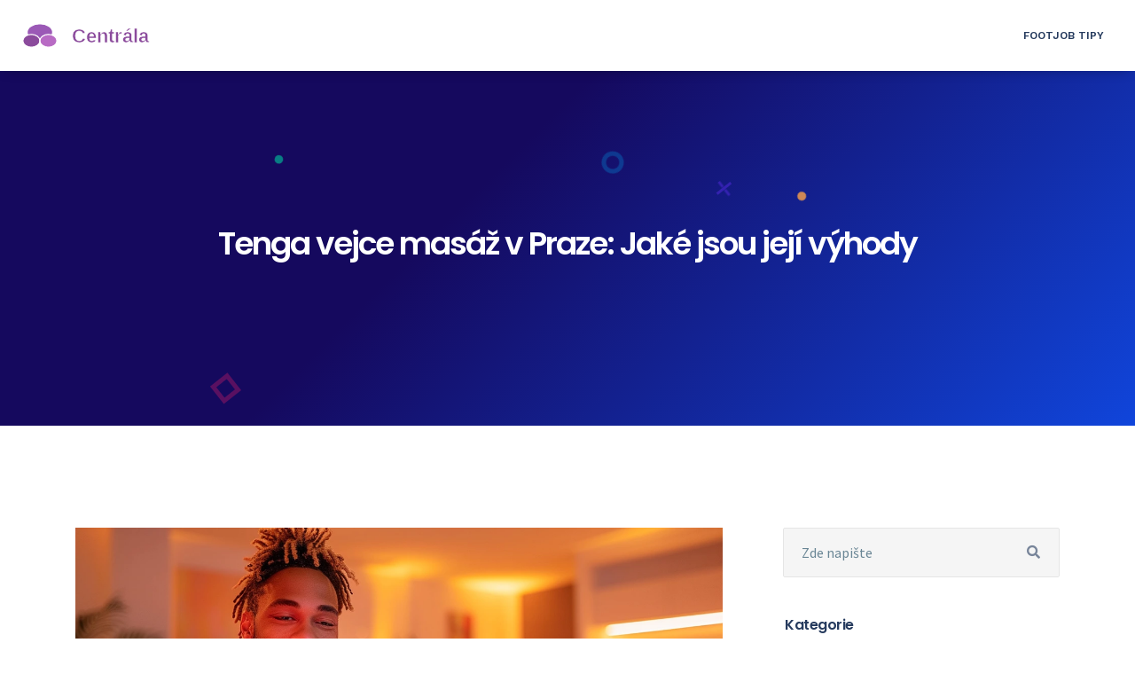

--- FILE ---
content_type: text/html; charset=UTF-8
request_url: https://hqsystem.eu/tenga-vejce-masaz-v-praze-jake-jsou-jeji-vyhody
body_size: 5966
content:

<!DOCTYPE html>
<html lang="cs" dir="ltr">

<head>
	<title>Tenga vejce masáž v Praze: Jaké jsou její výhody</title>
	<meta charset="utf-8">
	<meta name="viewport" content="width=device-width, initial-scale=1">
	<meta name="robots" content="follow, index, max-snippet:-1, max-video-preview:-1, max-image-preview:large">
	<meta name="keywords" content="tenga vejce, masáž, praha, výhody">
	<meta name="description" content="Ahoj všichni, nedávno jsem se dozvěděl o něčem fascinujícím - Tenga vejce masáži v Praze! A musím říct, že to byl zážitek jako žádný jiný! Výhod je tolik, že je těžké je všechny vyjmenovat, ale některé z nich jsou například skvělé uvolnění, které tato masáž nabízí, a to i na těch nejvíce napjatých místech vašeho těla. Po masáži s Tenga vejcem se budete cítit jako nový člověk, a to doslova. A pro ty z vás, kteří jsou pořád skeptičtí: vyzkoušejte to, opravdu vám to změní život!">
	<meta property="og:title" content="Tenga vejce masáž v Praze: Jaké jsou její výhody">
	<meta property="og:type" content="article">
	<meta property="og:article:published_time" content="2023-07-30T09:40:13+00:00">
	<meta property="og:article:modified_time" content="2025-05-08T17:21:36+00:00">
	<meta property="og:article:author" content="/author/drahomir-fiala/">
	<meta property="og:article:section" content="Zdraví a wellness">
	<meta property="og:article:tag" content="tenga vejce">
	<meta property="og:article:tag" content="masáž">
	<meta property="og:article:tag" content="praha">
	<meta property="og:article:tag" content="výhody">
	<meta property="og:image" content="https://hqsystem.eu/uploads/2023/07/tenga-vejce-masaz-v-praze-jake-jsou-jeji-vyhody.webp">
	<meta property="og:url" content="https://hqsystem.eu/tenga-vejce-masaz-v-praze-jake-jsou-jeji-vyhody">
	<meta property="og:locale" content="cs_CZ">
	<meta property="og:description" content="Ahoj všichni, nedávno jsem se dozvěděl o něčem fascinujícím - Tenga vejce masáži v Praze! A musím říct, že to byl zážitek jako žádný jiný! Výhod je tolik, že je těžké je všechny vyjmenovat, ale některé z nich jsou například skvělé uvolnění, které tato masáž nabízí, a to i na těch nejvíce napjatých místech vašeho těla. Po masáži s Tenga vejcem se budete cítit jako nový člověk, a to doslova. A pro ty z vás, kteří jsou pořád skeptičtí: vyzkoušejte to, opravdu vám to změní život!">
	<meta property="og:site_name" content="Centrála Erotických Masáží">
	<meta name="twitter:title" content="Tenga vejce masáž v Praze: Jaké jsou její výhody">
	<meta name="twitter:description" content="Ahoj všichni, nedávno jsem se dozvěděl o něčem fascinujícím - Tenga vejce masáži v Praze! A musím říct, že to byl zážitek jako žádný jiný! Výhod je tolik, že je těžké je všechny vyjmenovat, ale některé z nich jsou například skvělé uvolnění, které tato masáž nabízí, a to i na těch nejvíce napjatých místech vašeho těla. Po masáži s Tenga vejcem se budete cítit jako nový člověk, a to doslova. A pro ty z vás, kteří jsou pořád skeptičtí: vyzkoušejte to, opravdu vám to změní život!">
	<meta name="twitter:image" content="https://hqsystem.eu/uploads/2023/07/tenga-vejce-masaz-v-praze-jake-jsou-jeji-vyhody.webp">
	<link rel="canonical" href="https://hqsystem.eu/tenga-vejce-masaz-v-praze-jake-jsou-jeji-vyhody">

<script type="application/ld+json">
{
    "@context": "https:\/\/schema.org",
    "@type": "BlogPosting",
    "@id": "https:\/\/hqsystem.eu\/tenga-vejce-masaz-v-praze-jake-jsou-jeji-vyhody",
    "headline": "Tenga vejce masáž v Praze: Jaké jsou její výhody",
    "name": "Tenga vejce masáž v Praze: Jaké jsou její výhody",
    "keywords": "tenga vejce, masáž, praha, výhody",
    "description": "Ahoj všichni, nedávno jsem se dozvěděl o něčem fascinujícím - Tenga vejce masáži v Praze! A musím říct, že to byl zážitek jako žádný jiný! Výhod je tolik, že je těžké je všechny vyjmenovat, ale některé z nich jsou například skvělé uvolnění, které tato masáž nabízí, a to i na těch nejvíce napjatých místech vašeho těla. Po masáži s Tenga vejcem se budete cítit jako nový člověk, a to doslova. A pro ty z vás, kteří jsou pořád skeptičtí: vyzkoušejte to, opravdu vám to změní život!",
    "inLanguage": "cs-CZ",
    "url": "https:\/\/hqsystem.eu\/tenga-vejce-masaz-v-praze-jake-jsou-jeji-vyhody",
    "datePublished": "2023-07-30T09:40:13+00:00",
    "dateModified": "2025-05-08T17:21:36+00:00",
    "comment": [],
    "commentCount": 0,
    "author": {
        "@type": "Person",
        "@id": "https:\/\/hqsystem.eu\/author\/drahomir-fiala\/",
        "url": "\/author\/drahomir-fiala\/",
        "name": "Drahomír Fiala"
    },
    "publisher": {
        "@type": "Organization",
        "name": "Centrála Erotických Masáží",
        "url": "https:\/\/hqsystem.eu"
    },
    "image": {
        "@type": "ImageObject",
        "@id": "\/uploads\/2023\/07\/tenga-vejce-masaz-v-praze-jake-jsou-jeji-vyhody.webp",
        "url": "\/uploads\/2023\/07\/tenga-vejce-masaz-v-praze-jake-jsou-jeji-vyhody.webp",
        "width": "1280",
        "height": "720"
    },
    "thumbnail": {
        "@type": "ImageObject",
        "@id": "\/uploads\/2023\/07\/thumbnail-tenga-vejce-masaz-v-praze-jake-jsou-jeji-vyhody.webp",
        "url": "\/uploads\/2023\/07\/thumbnail-tenga-vejce-masaz-v-praze-jake-jsou-jeji-vyhody.webp",
        "width": "640",
        "height": "480"
    }
}
</script>
<script type="application/ld+json">
{
    "@context": "https:\/\/schema.org",
    "@type": "BreadcrumbList",
    "itemListElement": [
        {
            "@type": "ListItem",
            "position": 0,
            "item": {
                "@id": "https:\/\/hqsystem.eu\/",
                "name": "Domů"
            }
        },
        {
            "@type": "ListItem",
            "position": 1,
            "item": {
                "@id": "https:\/\/hqsystem.eu\/category\/zdravi-a-wellness\/",
                "name": "Zdraví A Wellness"
            }
        },
        {
            "@type": "ListItem",
            "position": 2,
            "item": {
                "@id": "https:\/\/hqsystem.eu\/tenga-vejce-masaz-v-praze-jake-jsou-jeji-vyhody",
                "name": "Tenga vejce masáž v Praze: Jaké jsou její výhody"
            }
        }
    ]
}
</script>
  
    <link rel="stylesheet" href="/css/fontawesome.min.css">
    <link rel="stylesheet" href="/css/themify-icons.css">
    <link rel="stylesheet" href="/css/elegant-line-icons.css">
    <link rel="stylesheet" href="/css/elegant-font-icons.css">
    <link rel="stylesheet" href="/css/saasbiz-icons.css">
    <link rel="stylesheet" href="/css/animate.min.css">
    <link rel="stylesheet" href="/css/nice-select.css">
    <link rel="stylesheet" href="/css/bootstrap.min.css">
    <link rel="stylesheet" href="/css/slicknav.min.css">
    <link rel="stylesheet" href="/css/pricing-table.css">
    <link rel="stylesheet" href="/css/odometer.min.css">
    <link rel="stylesheet" href="/css/venobox/venobox.css">
    <link rel="stylesheet" href="/css/owl.carousel.css">
    <link rel="stylesheet" href="/css/main.css">
    <link rel="stylesheet" href="/css/responsive.css">

    <script src="/js/vendor/modernizr-2.8.3-respond-1.4.2.min.js"></script>

    
</head>

<body data-spy="scroll" data-target="#navmenu" data-offset="70">
    

    <div class="site-preloader-wrap">
        <div class="spinner"></div>
    </div>

    <header id="header" class="header-section">
        <div class="container-fluid">
            <nav class="navbar ">
                <a href="/" class="logo"><img src="/images/logo.svg" alt="Centrála Erotických Masáží"></a>
                                <div class="d-flex menu-wrap">
                    <div id="mainmenu" class="mainmenu">
                        <ul class="nav">
                                                                                    <li > <a
                                href="/footjob-masaz-tipy-a-triky-pro-nezapomenutelny-zazitek">Footjob tipy</a></li>
                                                    </ul>
                    </div>
                </div>
                            </nav>
        </div>
    </header>

    <div class="header-height"></div>
    <section class="page-header padding">
        <div class="anim-elements">
            <div class="anim-element"></div>
            <div class="anim-element"></div>
            <div class="anim-element"></div>
            <div class="anim-element"></div>
            <div class="anim-element"></div>
        </div>
        <div class="container">
            <div class="page-content text-center">
                <h1>Tenga vejce masáž v Praze: Jaké jsou její výhody</h1>
            </div>
        </div>
    </section>

    <section class="blog-section padding">
        <div class="container">
            <div class="blog-wrap row">
                <div class="col-lg-8 padding-15">
                    <div class="blog-single-wrap">
                                                <div class="blog-thumb">
                            <img src="/uploads/2023/07/tenga-vejce-masaz-v-praze-jake-jsou-jeji-vyhody.webp" alt="Tenga vejce masáž v Praze: Jaké jsou její výhody">
                        </div>
                                                <div class="blog-single-content">
                            <ul class="single-post-meta">
                                <li>
                                    <i class="fa fa-user"></i>
                                    <a href="/author/drahomir-fiala/">Drahomír Fiala</a>
                                </li>
                                <li>
                                    <i class="fa fa-calendar"></i> <span>30 čec, 2023</span>
                                </li>
                                <li>
                                    <i class="fa fa-comments"></i> <span>0 Komentáře</span>
                                </li>
                            </ul>
                            <div class="single-post-text">
                                
<h2>Co je to Tenga vejce masáž a proč začít?</h2>

<p>Máte někdy pocit, že se vaše intimita stala rutinou, a toužíte po nových emocionálních zážitcích? Jakékoliv změny v oblasti sexuálního života mohou být vzrušující, ale také mohou vyvolávat otázky a nejistotu. A tady přichází <a href="/tenga-vejce-masaz-v-praze-jak-se-lisi-od-ostatnich-masazi">Tenga vejce masáž</a>. Jedná se o techniku, která významně může obohatit váš sexuální život, přinést do něj nové barvy a taktéž se může stát úžasným řešením pro řadu běžných zdravotních problémů. </p>

<h2>Jak probíhá Tenga vejce masáž?</h2>

<p>Proces Tenga vejce masáže je docela jednoduchý, ale zároveň magický. Tenga vejce masérka zahajuje relaxační masáží celého těla, následovanou aplikací Tenga vejcí. Tato úžasná japonská výrobky, která se vyrábí z velmi jemného a měkkého materiálu, jsou naplněna lubrikanty a mají různé textury uvnitř. Jsou navrženy tak, aby poskytovaly maximální psychické a fyzické uvolnění. Hodně lidí je popisuje jako "dotek anděla". Představte si, a teď se to stává skutečností.</p>

<h2>Zdravotní výhody Tenga vejce masáže</h2>

<p>Ale nejde jen o sexuální potěšení. Tenga vejce masáže mohou mít také řadu zdravotních výhod. Nejdůležitější je zlepšení krevního oběhu. To je důležité, protože krev ve vašem těle sváží živiny a kyslík do buněk. Kromě toho může masáž napomoci redukovat stres, zlepšit náladu a vést k lepšímu spánku. Když jsem to sám zkusil, pocítil jsem okamžitou úlevu od stresu a pocit hluboké relaxace.</p>

<h2>Kde si Tenga vejce masáž mohu v Praze vychutnat?</h2>

<p>V Praze je mnoho míst, kde si můžete tuto techniku vyzkoušet. Například centrum tantrických masáží Tantra Spa, kde kromě klasických tantrických masáží nabízí i Tenga vejce masáže. Tým tam je velmi profesionální a diskrétní, takže se cítíte uvolněně a v bezpečí. Rozhodně doporučuji vyzkoušet.</p>

<h2>Mluvme o ceně</h2>

<p>Pokud jde o cenu, mohou se ceny lišit v závislosti na délce a typu masáže, kterou si zvolíte. Nicméně vzhledem k mnoha výhodám, které Tenga vejce masáže nabízejí, je to velmi cenově dostupná volba. Vždy je lepší investovat do své pohody a zdraví.</p>

<h2>Jak se připravit na Tenga vejce masáž?</h2>

<p>V přípravách na Tenga vejce masáž neexistuje žádné striktní pravidla. Nicméně doporučuji si vzít před masáží teplou sprchu, abyste mohli lépe relaxovat. Rovněž se snažte být co možná nejvíce uvolnění - veškerý stres a obavy nechte za dveřmi masérny. Být otevřený a připravený na novou zkušenost je také důležité.</p>

<h2>Co si odnáším z Tenga vejce masáže?</h2>

<p>Osobně jsem si Tenga vejce masáž zamiloval. Nejenže mi pomohlo zlepšit můj sexuální život, ale také mi pomohlo zvýšit sebeúctu a sebepoznání. Ukázalo mi, že mým tělem je možné prožívat tak intenzivní potěšení a že můj sexuální život nemusí být rutinní. Cítím se nyní více v souladu se svým tělem a svými potřebami.</p>

                            </div>
                                                        <ul class="post-tags">
                                                                <li><a href="/tag/tenga-vejce/">tenga vejce</a></li>
                                                                <li><a href="/tag/masaz/">masáž</a></li>
                                                                <li><a href="/tag/praha/">praha</a></li>
                                                                <li><a href="/tag/vyhody/">výhody</a></li>
                                                            </ul>
                                                                                    <div class="author-box bg-grey">
                                                                <img src="/uploads/2023/07/drahomir-fiala.webp" alt="Drahomír Fiala">
                                                                <div class="author-info">
                                    <h3>Drahomír Fiala</h3>
                                    <p>Jsem Drahomír Fiala, odborník na masážní salóny se zvláštním zájmem o erotické masáže. Kromě své profesionální role se věnuji také psaní a sdílení svých odborných znalostí a názorů. Díky své mnohaleté praxi v oboru masáže, včetně erotických masáží, jsem se stal jedním z nejuznávanějších odborníků v tomto oboru v České republice. Práce v masážních salónech mi umožnila prohloubit své dovednosti a porozumění různým technikám masáže. Miluju svoji práci a jsem hrdý na vše, čeho jsem dosáhl.</p>
                                </div>
                            </div>
                                                                                </div>
                    </div>
                </div>
                <div class="col-lg-4 padding-15">
                    <div class="sidebar-wrap">
                        <div class="widget-content blog-widget">
                            <form action="/search/" method="get" class="search-form">
                                <input type="text" name="s" class="form-control" placeholder="Zde napište">
                                <button class="search-btn" type="button"><i class="fa fa-search"></i></button>
                            </form>
                        </div>
                                                <div class="widget-content blog-widget">
                            <h4>Kategorie</h4>
                            <ul class="widget-links">
                                                                                                <li>
                                    <a href="/category/zdravi-a-wellness/">Zdraví a wellness
                                        <span>(97)</span>
                                    </a>
                                </li>
                                                                                                <li>
                                    <a href="/category/eroticke-masaze/">Erotické masáže
                                        <span>(83)</span>
                                    </a>
                                </li>
                                                                                                <li>
                                    <a href="/category/sexualni-zdravi/">Sexuální zdraví
                                        <span>(25)</span>
                                    </a>
                                </li>
                                                                                                <li>
                                    <a href="/category/tantricke-masaze/">Tantrické masáže
                                        <span>(22)</span>
                                    </a>
                                </li>
                                                                                                <li>
                                    <a href="/category/zivotni-styl/">Životní styl
                                        <span>(21)</span>
                                    </a>
                                </li>
                                                                                                <li>
                                    <a href="/category/wellness-a-relaxace/">Wellness a relaxace
                                        <span>(20)</span>
                                    </a>
                                </li>
                                                                                                <li>
                                    <a href="/category/vztahy-a-sexualita/">Vztahy a sexualita
                                        <span>(18)</span>
                                    </a>
                                </li>
                                                                                                <li>
                                    <a href="/category/eroticke-pomucky/">Erotické pomůcky
                                        <span>(3)</span>
                                    </a>
                                </li>
                                                                                                <li>
                                    <a href="/category/lifestyle/">Lifestyle
                                        <span>(1)</span>
                                    </a>
                                </li>
                                                                                                <li>
                                    <a href="/category/wellness/">Wellness
                                        <span>(1)</span>
                                    </a>
                                </li>
                                                            </ul>
                        </div>
                                                                        <div class="widget-content blog-widget">
                            <h4>Nejnovější příspěvky</h4>
                            <ul class="thumb-post">
                                                                <li>
                                                                        <img src="/uploads/2024/12/thumbnail-objevte-intimni-svet-foot-fetish-masazi-v-srdci-prahy.webp" alt="Objevte intimní svět foot fetish masáží v srdci Prahy">
                                                                        <a href="/objevte-intimni-svet-foot-fetish-masazi-v-srdci-prahy">Objevte intimní svět foot fetish masáží v srdci Prahy</a>
                                </li>
                                                                <li>
                                                                        <img src="/uploads/2023/07/thumbnail-lingam-masaz-co-to-je-a-proc-je-tak-oblibena.webp" alt="Lingam masáž: Co to je a proč je tak oblíbená">
                                                                        <a href="/lingam-masaz-co-to-je-a-proc-je-tak-oblibena">Lingam masáž: Co to je a proč je tak oblíbená</a>
                                </li>
                                                                <li>
                                                                        <img src="/uploads/2025/08/thumbnail-autoerotika-v-praze-2025-prakticky-pruvodce-jak-zacit-a-uzivat-si-bezpecne.webp" alt="Autoerotika v Praze (2025): praktický průvodce, jak začít a užívat si bezpečně">
                                                                        <a href="/autoerotika-v-praze-2025-prakticky-pruvodce-jak-zacit-a-uzivat-si-bezpecne">Autoerotika v Praze (2025): praktický průvodce, jak začít a užívat si bezpečně</a>
                                </li>
                                                                <li>
                                                                        <img src="/uploads/2024/05/thumbnail-zazitek-ze-spolecne-sprchy-s-maserkou-v-praze-pruvodce-pro-maximalni-uzitek.webp" alt="Zážitek ze společné sprchy s masérkou v Praze: Průvodce pro maximální užitek">
                                                                        <a href="/zazitek-ze-spolecne-sprchy-s-maserkou-v-praze-pruvodce-pro-maximalni-uzitek">Zážitek ze společné sprchy s masérkou v Praze: Průvodce pro maximální užitek</a>
                                </li>
                                                                <li>
                                                                        <img src="/uploads/2024/05/thumbnail-masazni-eroticke-stroje-pruvodce-nezapomenutelnymi-zazitky.webp" alt="Masážní Erotické Stroje: Průvodce Nezapomenutelnými Zážitky">
                                                                        <a href="/masazni-eroticke-stroje-pruvodce-nezapomenutelnymi-zazitky">Masážní Erotické Stroje: Průvodce Nezapomenutelnými Zážitky</a>
                                </li>
                                                            </ul>
                        </div>
                                                                        <div class="widget-content blog-widget">
                            <h4>Tag Clouds</h4>
                            <ul class="tags">
                                                                                                <li><a href="/tag/relaxace/">relaxace</a></li>
                                                                                                <li><a href="/tag/praha/">Praha</a></li>
                                                                                                <li><a href="/tag/eroticka-masaz/">erotická masáž</a></li>
                                                                                                <li><a href="/tag/masaz/">masáž</a></li>
                                                                                                <li><a href="/tag/praha/">praha</a></li>
                                                                                                <li><a href="/tag/tantricka-masaz/">tantrická masáž</a></li>
                                                                                                <li><a href="/tag/wellness/">wellness</a></li>
                                                                                                <li><a href="/tag/maserka/">masérka</a></li>
                                                                                                <li><a href="/tag/intimita/">intimita</a></li>
                                                                                                <li><a href="/tag/eroticke-masaze/">erotické masáže</a></li>
                                                                                                <li><a href="/tag/tipy/">tipy</a></li>
                                                                                                <li><a href="/tag/sexualni-zdravi/">sexuální zdraví</a></li>
                                                                                                <li><a href="/tag/masaz-lavovymi-kameny/">masáž lávovými kameny</a></li>
                                                                                                <li><a href="/tag/techniky-masaze/">techniky masáže</a></li>
                                                                                                <li><a href="/tag/intimni-masaz/">intimní masáž</a></li>
                                                                                                <li><a href="/tag/autoerotika/">autoerotika</a></li>
                                                                                                <li><a href="/tag/masaz-prostaty/">masáž prostaty</a></li>
                                                                                                <li><a href="/tag/masaz-penisu/">masáž penisu</a></li>
                                                                                                <li><a href="/tag/zdravi/">zdraví</a></li>
                                                                                                <li><a href="/tag/senzualni-masaz/">senzuální masáž</a></li>
                                                                                            </ul>
                        </div>
                                            </div>
                </div>
            </div>
        </div>
    </section>

    <section class="widget-section bg-dark padding">
        <div class="left-design"></div>
        <div class="right-design"></div>
        <div class="container">
            <div class="row">
                <div class="col-md-6 sm-padding">
                    <div class="widget-content">
                        <a href="/" class="footer-logo"><img src="/images/logo.svg" alt="Centrála Erotických Masáží"></a>
                    </div>
                </div>
                
                                <div class="col-md-6 sm-padding">
                    <div class="widget-content">
                        <h4>Menu</h4>
                        <ul class="widget-links">
                                                                                    <li><a href="/o-nas">O nás</a></li>
                                                                                    <li><a href="/obchodni-podminky">Obchodní podmínky</a></li>
                                                                                    <li><a href="/zasady-ochrany-osobnich-udaju">Zásady ochrany osobních údajů</a></li>
                                                                                    <li><a href="/gdpr">GDPR</a></li>
                                                                                    <li><a href="/kontakt">Kontakt</a></li>
                                                    </ul>
                    </div>
                </div>
                                            </div>
        </div>
    </section>

    <footer class="footer-section bg-dark align-center">
        <div class="container">
            <p>&copy; 2026. Všechna práva vyhrazena.</p>
        </div>
    </footer>

    <a data-scroll href="#header" id="scroll-to-top"><i class="arrow_carrot-up"></i></a>

    <script src="/js/vendor/jquery-1.12.4.min.js"></script>
    <script src="/js/vendor/bootstrap.min.js"></script>
    <script src="/js/vendor/tether.min.js"></script>
    <script src="/js/vendor/jquery.slicknav.min.js"></script>
    <script src="/js/vendor/owl.carousel.min.js"></script>
    <script src="/js/vendor/smooth-scroll.min.js"></script>
    <script src="/js/vendor/venobox.min.js"></script>
    <script src="/js/vendor/jquery.ajaxchimp.min.js"></script>
    <script src="/js/vendor/jquery.mb.YTPlayer.min.js"></script>
    <script src="/js/vendor/jquery.nice-select.min.js"></script>
    <script src="/js/vendor/pricing-switcher.js"></script>
    <script src="/js/vendor/waypoints.min.js"></script>
    <script src="/js/vendor/odometer.min.js"></script>
    <script src="/js/vendor/wow.min.js"></script>
    <script src="/js/main.js"></script>

    
<script defer src="https://static.cloudflareinsights.com/beacon.min.js/vcd15cbe7772f49c399c6a5babf22c1241717689176015" integrity="sha512-ZpsOmlRQV6y907TI0dKBHq9Md29nnaEIPlkf84rnaERnq6zvWvPUqr2ft8M1aS28oN72PdrCzSjY4U6VaAw1EQ==" data-cf-beacon='{"version":"2024.11.0","token":"7e7c5642a33d4f989ff2e85508996f11","r":1,"server_timing":{"name":{"cfCacheStatus":true,"cfEdge":true,"cfExtPri":true,"cfL4":true,"cfOrigin":true,"cfSpeedBrain":true},"location_startswith":null}}' crossorigin="anonymous"></script>
</body>

</html>

--- FILE ---
content_type: text/css; charset=utf-8
request_url: https://hqsystem.eu/css/saasbiz-icons.css
body_size: 78
content:
@font-face {
  font-family: 'saasbiz';
  src:  url('../fonts/saasbiz.eot?2bab3c');
  src:  url('../fonts/saasbiz.eot?2bab3c#iefix') format('embedded-opentype'),
    url('../fonts/saasbiz.ttf?2bab3c') format('truetype'),
    url('../fonts/saasbiz.woff?2bab3c') format('woff'),
    url('../fonts/saasbiz.svg?2bab3c#saasbiz') format('svg');
  font-weight: normal;
  font-style: normal;
  font-display: block;
}

.sb {
  /* use !important to prevent issues with browser extensions that change fonts */
  font-family: 'saasbiz' !important;
  speak: none;
  font-style: normal;
  font-weight: normal;
  font-variant: normal;
  text-transform: none;
  line-height: 1;

  /* Better Font Rendering =========== */
  -webkit-font-smoothing: antialiased;
  -moz-osx-font-smoothing: grayscale;
}

.sb-hours:before {
  content: "\e900";
}
.sb-call-center:before {
  content: "\e901";
}
.sb-cash:before {
  content: "\e902";
}
.sb-chart:before {
  content: "\e903";
}
.sb-chat:before {
  content: "\e904";
}
.sb-contract:before {
  content: "\e905";
}
.sb-delivery-truck:before {
  content: "\e906";
}
.sb-device:before {
  content: "\e907";
}
.sb-information:before {
  content: "\e908";
}
.sb-network:before {
  content: "\e909";
}
.sb-quality:before {
  content: "\e90a";
}
.sb-shop:before {
  content: "\e90b";
}
.sb-stats:before {
  content: "\e90c";
}
.sb-target:before {
  content: "\e90d";
}
.sb-trophy:before {
  content: "\e90e";
}


--- FILE ---
content_type: text/css; charset=utf-8
request_url: https://hqsystem.eu/css/pricing-table.css
body_size: 1921
content:

/* -------------------------------- 

Main Components 

-------------------------------- */

.cd-pricing-container {
  width: 100%;
}
.cd-pricing-switcher {
  text-align: center;
    margin-bottom: 35px;
}
.cd-pricing-switcher .fieldset {
    display: inline-block;
    position: relative;
    border: 2px solid #eee;
    background-color: #fff;
    margin-bottom: 0;
}
.cd-pricing-switcher input[type="radio"] {
  position: absolute;
  opacity: 0;
}
.cd-pricing-switcher label {
    font-family: "Work Sans",sans-serif;
    position: relative;
    z-index: 1;
    display: inline-block;
    float: left;
    width: 120px;
    height: 49px;
    line-height: 49px;
    cursor: pointer;
    font-size: 12px;
    color: #6a8695;
    text-transform: uppercase;
    font-weight: 600;
    text-align: center;
    letter-spacing: 0.5px;
    margin: 0;
}
.cd-pricing-switcher .cd-switch {
    /* floating background */
    position: absolute;
    top: 2px;
    left: 2px;
    height: 45px;
    width: 120px;
    background-color: #664ffa;
    font-family: "Work Sans",sans-serif;
    color: #fff;
    border-radius: 2px;
    text-transform: uppercase;
    font-size: 12px;
    font-weight: 600;
    letter-spacing: 0;
    -webkit-transition: -webkit-transform 0.5s;
    -moz-transition: -moz-transform 0.5s;
    transition: transform 0.5s;
}
.cd-pricing-switcher input[type="radio"]:checked + label{
    color: #fff;
}
.cd-pricing-switcher input[type="radio"]:checked + label + .cd-switch,
.cd-pricing-switcher input[type="radio"]:checked + label:nth-of-type(n) + .cd-switch {
    /* use label:nth-of-type(n) to fix a bug on safari with multiple adjacent-sibling selectors*/
    -webkit-transform: translateX(120px);
    -moz-transform: translateX(120px);
    -ms-transform: translateX(120px);
    -o-transform: translateX(120px);
    transform: translateX(120px);
}

.no-js .cd-pricing-switcher {
    display: none;
}

.cd-pricing-list {}
.cd-pricing-list > li {
    position: relative;
    margin-bottom: 1em;
}
@media only screen and (min-width: 768px) {
  .cd-pricing-list {}
  .cd-pricing-list:after {
    content: "";
    display: table;
    clear: both;
  }
  .cd-pricing-list > li {
    width: 50%;
    float: left;
  }
  .cd-has-margins .cd-pricing-list > li {
    width: 32.3333333333%;
    float: left;
    margin-right: 1.5%;
  }
  .cd-has-margins .cd-pricing-list > li:last-of-type {
    margin-right: 0;
  }
}

.cd-pricing-wrapper {
    /* this is the item that rotates */
    position: relative;
    margin: 10px;
}
.touch .cd-pricing-wrapper {
    /* fix a bug on IOS8 - rotating elements dissapear*/
    -webkit-perspective: 2000px;
    -moz-perspective: 2000px;
    perspective: 2000px;
}
.cd-pricing-wrapper.is-switched .is-visible {
    /* totate the tables - anticlockwise rotation */
    -webkit-transform: rotateY(180deg);
    -moz-transform: rotateY(180deg);
    -ms-transform: rotateY(180deg);
    -o-transform: rotateY(180deg);
    transform: rotateY(180deg);
    -webkit-animation: cd-rotate 0.5s;
    -moz-animation: cd-rotate 0.5s;
    animation: cd-rotate 0.5s;
}
.cd-pricing-wrapper.is-switched .is-hidden {
    /* totate the tables - anticlockwise rotation */
    -webkit-transform: rotateY(0);
    -moz-transform: rotateY(0);
    -ms-transform: rotateY(0);
    -o-transform: rotateY(0);
    transform: rotateY(0);
    -webkit-animation: cd-rotate-inverse 0.5s;
    -moz-animation: cd-rotate-inverse 0.5s;
    animation: cd-rotate-inverse 0.5s;
    opacity: 0;
}
.cd-pricing-wrapper.is-switched .is-selected {
  opacity: 1;
}
.cd-pricing-wrapper.is-switched.reverse-animation .is-visible {
    /* invert rotation direction - clockwise rotation */
    -webkit-transform: rotateY(-180deg);
    -moz-transform: rotateY(-180deg);
    -ms-transform: rotateY(-180deg);
    -o-transform: rotateY(-180deg);
    transform: rotateY(-180deg);
    -webkit-animation: cd-rotate-back 0.5s;
    -moz-animation: cd-rotate-back 0.5s;
    animation: cd-rotate-back 0.5s;
}
.cd-pricing-wrapper.is-switched.reverse-animation .is-hidden {
    /* invert rotation direction - clockwise rotation */
    -webkit-transform: rotateY(0);
    -moz-transform: rotateY(0);
    -ms-transform: rotateY(0);
    -o-transform: rotateY(0);
    transform: rotateY(0);
    -webkit-animation: cd-rotate-inverse-back 0.5s;
    -moz-animation: cd-rotate-inverse-back 0.5s;
    animation: cd-rotate-inverse-back 0.5s;
    opacity: 0;
}
.cd-pricing-wrapper.is-switched.reverse-animation .is-selected {
    opacity: 1;
}
.cd-pricing-wrapper > li {
    background-color: #FFFFFF;
    -webkit-backface-visibility: hidden;
    backface-visibility: hidden;
    /* Firefox bug - 3D CSS transform, jagged edges */
    outline: 1px solid transparent;
}
.cd-pricing-wrapper > li::after {
    /* subtle gradient layer on the right - to indicate it's possible to scroll */
    content: '';
    position: absolute;
    top: 0;
    right: 0;
    height: 100%;
    width: 50px;
    pointer-events: none;
}
.cd-pricing-wrapper > li.is-ended::after {
    /* class added in jQuery - remove the gradient layer when it's no longer possible to scroll */
    display: none;
}
.cd-pricing-wrapper .is-visible {
    /* the front item, visible by default */
    position: relative;
    z-index: 5;
}
.cd-pricing-wrapper .is-hidden {
    /* the hidden items, right behind the front one */
    position: absolute;
    top: 0;
    left: 0;
    height: 100%;
    width: 100%;
    z-index: 1;
    -webkit-transform: rotateY(180deg);
    -moz-transform: rotateY(180deg);
    -ms-transform: rotateY(180deg);
    -o-transform: rotateY(180deg);
    transform: rotateY(180deg);
}
.cd-pricing-wrapper .is-selected {
    /* the next item that will be visible */
    z-index: 3 !important;
}
@media only screen and (min-width: 768px) {
}
:nth-of-type(1) > .cd-pricing-wrapper > li::before {
    /* hide table separator for the first table */
    display: none;
  }
.cd-has-margins .cd-pricing-wrapper > li {
    border-radius: 4px 4px 6px 6px;
  }
.cd-has-margins .cd-pricing-wrapper > li::before {
    display: none;
  }
}
@media only screen and (min-width: 1500px) {
  .cd-full-width .cd-pricing-wrapper > li {
    padding: 2.5em 0;
  }
}

.no-js .cd-pricing-wrapper .is-hidden {
    position: relative;
    -webkit-transform: rotateY(0);
    -moz-transform: rotateY(0);
    -ms-transform: rotateY(0);
    -o-transform: rotateY(0);
    transform: rotateY(0);
    margin-top: 1em;
}

.is-switched .cd-pricing-body {
    /* fix a bug on Chrome Android */
    overflow: hidden;
}
/* -------------------------------- 

xkeyframes 

-------------------------------- */
@-webkit-keyframes cd-rotate {
  0% {
    -webkit-transform: perspective(2000px) rotateY(0);
  }
  70% {
    /* this creates the bounce effect */
    -webkit-transform: perspective(2000px) rotateY(200deg);
  }
  100% {
    -webkit-transform: perspective(2000px) rotateY(180deg);
  }
}
@-moz-keyframes cd-rotate {
  0% {
    -moz-transform: perspective(2000px) rotateY(0);
  }
  70% {
    /* this creates the bounce effect */
    -moz-transform: perspective(2000px) rotateY(200deg);
  }
  100% {
    -moz-transform: perspective(2000px) rotateY(180deg);
  }
}
@keyframes cd-rotate {
  0% {
    -webkit-transform: perspective(2000px) rotateY(0);
    -moz-transform: perspective(2000px) rotateY(0);
    -ms-transform: perspective(2000px) rotateY(0);
    -o-transform: perspective(2000px) rotateY(0);
    transform: perspective(2000px) rotateY(0);
  }
  70% {
    /* this creates the bounce effect */
    -webkit-transform: perspective(2000px) rotateY(200deg);
    -moz-transform: perspective(2000px) rotateY(200deg);
    -ms-transform: perspective(2000px) rotateY(200deg);
    -o-transform: perspective(2000px) rotateY(200deg);
    transform: perspective(2000px) rotateY(200deg);
  }
  100% {
    -webkit-transform: perspective(2000px) rotateY(180deg);
    -moz-transform: perspective(2000px) rotateY(180deg);
    -ms-transform: perspective(2000px) rotateY(180deg);
    -o-transform: perspective(2000px) rotateY(180deg);
    transform: perspective(2000px) rotateY(180deg);
  }
}
@-webkit-keyframes cd-rotate-inverse {
  0% {
    -webkit-transform: perspective(2000px) rotateY(-180deg);
  }
  70% {
    /* this creates the bounce effect */
    -webkit-transform: perspective(2000px) rotateY(20deg);
  }
  100% {
    -webkit-transform: perspective(2000px) rotateY(0);
  }
}
@-moz-keyframes cd-rotate-inverse {
  0% {
    -moz-transform: perspective(2000px) rotateY(-180deg);
  }
  70% {
    /* this creates the bounce effect */
    -moz-transform: perspective(2000px) rotateY(20deg);
  }
  100% {
    -moz-transform: perspective(2000px) rotateY(0);
  }
}
@keyframes cd-rotate-inverse {
  0% {
    -webkit-transform: perspective(2000px) rotateY(-180deg);
    -moz-transform: perspective(2000px) rotateY(-180deg);
    -ms-transform: perspective(2000px) rotateY(-180deg);
    -o-transform: perspective(2000px) rotateY(-180deg);
    transform: perspective(2000px) rotateY(-180deg);
  }
  70% {
    /* this creates the bounce effect */
    -webkit-transform: perspective(2000px) rotateY(20deg);
    -moz-transform: perspective(2000px) rotateY(20deg);
    -ms-transform: perspective(2000px) rotateY(20deg);
    -o-transform: perspective(2000px) rotateY(20deg);
    transform: perspective(2000px) rotateY(20deg);
  }
  100% {
    -webkit-transform: perspective(2000px) rotateY(0);
    -moz-transform: perspective(2000px) rotateY(0);
    -ms-transform: perspective(2000px) rotateY(0);
    -o-transform: perspective(2000px) rotateY(0);
    transform: perspective(2000px) rotateY(0);
  }
}
@-webkit-keyframes cd-rotate-back {
  0% {
    -webkit-transform: perspective(2000px) rotateY(0);
  }
  70% {
    /* this creates the bounce effect */
    -webkit-transform: perspective(2000px) rotateY(-200deg);
  }
  100% {
    -webkit-transform: perspective(2000px) rotateY(-180deg);
  }
}
@-moz-keyframes cd-rotate-back {
  0% {
    -moz-transform: perspective(2000px) rotateY(0);
  }
  70% {
    /* this creates the bounce effect */
    -moz-transform: perspective(2000px) rotateY(-200deg);
  }
  100% {
    -moz-transform: perspective(2000px) rotateY(-180deg);
  }
}
@keyframes cd-rotate-back {
  0% {
    -webkit-transform: perspective(2000px) rotateY(0);
    -moz-transform: perspective(2000px) rotateY(0);
    -ms-transform: perspective(2000px) rotateY(0);
    -o-transform: perspective(2000px) rotateY(0);
    transform: perspective(2000px) rotateY(0);
  }
  70% {
    /* this creates the bounce effect */
    -webkit-transform: perspective(2000px) rotateY(-200deg);
    -moz-transform: perspective(2000px) rotateY(-200deg);
    -ms-transform: perspective(2000px) rotateY(-200deg);
    -o-transform: perspective(2000px) rotateY(-200deg);
    transform: perspective(2000px) rotateY(-200deg);
  }
  100% {
    -webkit-transform: perspective(2000px) rotateY(-180deg);
    -moz-transform: perspective(2000px) rotateY(-180deg);
    -ms-transform: perspective(2000px) rotateY(-180deg);
    -o-transform: perspective(2000px) rotateY(-180deg);
    transform: perspective(2000px) rotateY(-180deg);
  }
}
@-webkit-keyframes cd-rotate-inverse-back {
  0% {
    -webkit-transform: perspective(2000px) rotateY(180deg);
  }
  70% {
    /* this creates the bounce effect */
    -webkit-transform: perspective(2000px) rotateY(-20deg);
  }
  100% {
    -webkit-transform: perspective(2000px) rotateY(0);
  }
}
@-moz-keyframes cd-rotate-inverse-back {
  0% {
    -moz-transform: perspective(2000px) rotateY(180deg);
  }
  70% {
    /* this creates the bounce effect */
    -moz-transform: perspective(2000px) rotateY(-20deg);
  }
  100% {
    -moz-transform: perspective(2000px) rotateY(0);
  }
}
@keyframes cd-rotate-inverse-back {
  0% {
    -webkit-transform: perspective(2000px) rotateY(180deg);
    -moz-transform: perspective(2000px) rotateY(180deg);
    -ms-transform: perspective(2000px) rotateY(180deg);
    -o-transform: perspective(2000px) rotateY(180deg);
    transform: perspective(2000px) rotateY(180deg);
  }
  70% {
    /* this creates the bounce effect */
    -webkit-transform: perspective(2000px) rotateY(-20deg);
    -moz-transform: perspective(2000px) rotateY(-20deg);
    -ms-transform: perspective(2000px) rotateY(-20deg);
    -o-transform: perspective(2000px) rotateY(-20deg);
    transform: perspective(2000px) rotateY(-20deg);
  }
  100% {
    -webkit-transform: perspective(2000px) rotateY(0);
    -moz-transform: perspective(2000px) rotateY(0);
    -ms-transform: perspective(2000px) rotateY(0);
    -o-transform: perspective(2000px) rotateY(0);
    transform: perspective(2000px) rotateY(0);
  }
}
/*Pricing Style*/
.pricing-box{
    background-color: #fff;
    padding: 30px;
   -webkit-box-shadow: 0px 50px 100px 0px rgba(60, 1, 4, 0.1), 0px -6px 0px 0px rgba(248, 99, 107, 0.004);
    box-shadow: 0px 50px 100px 0px rgba(60, 1, 4, 0.1), 0px -6px 0px 0px rgba(248, 99, 107, 0.004);
    border-radius: 5px;
    text-align: center;
    position: relative;
    overflow: hidden;
}
.pricing-box.premium .pricing-head h3,
.pricing-box.premium .pricing-list li,
.pricing-box.premium .pricing-head span{
    color: #fff;
}
.pricing-head{
    border-bottom: 2px solid #eee;
    padding-bottom: 15px;
}
.pricing-head h3{
    font-size: 42px;
    line-height: 42px;
    margin: 0;
    font-weight: 500;
}
.pricing-head span{
    font-family: "Work Sans",sans-serif;
    font-size: 12px;
    text-transform: uppercase;
    font-weight: 600;
    
}
.pricing-list{
    margin: 20px 0;
}
.pricing-list li{
    line-height: 30px;
    font-weight: 500;
    font-family: "Poppins",sans-serif;
    font-size: 14px;
    letter-spacing: -0.2px;
}
.pricing-footer{}
.pricing-footer .default-btn.btn-blue{
    box-shadow: none;
}
/*price-tag
=============*/
.price-tag{
    background-color: #664ffa;
    padding: 10px 20px;
    color: #fff;
    font-family: "Work Sans",sans-serif;
    font-size: 12px;
    font-weight: 600;
    text-transform: uppercase;
    position: absolute;
    width: auto;
    height: auto;
    left: 0;
    top: 133px;
    transform: rotate(-90deg);
    transform-origin: 0 0;
    border-radius: 0px 0px 0px 10px;
}

--- FILE ---
content_type: text/css; charset=utf-8
request_url: https://hqsystem.eu/css/main.css
body_size: 14557
content:
/*  ==========================================================================
    Table of Contets
    ==========================================================================
    
    1.0 Common Styles
    2.0 Header Section
    3.0 Hero Section
		3.1 Hero Section 2
		3.2 Hero Section 3
		3.3 Hero Section 4
		3.4 Hero Section 5
    4.0 Promo Section
		4.1 Promo Section 2
		4.2 Promo Section 3
		4.3 Promo Section 4
    5.0 Content Section
		5.1 Content Section 2
		5.2 Content Section 3
		5.3 Content Section 4
    6.0 Web Search Section
    7.0 Domain Search Section
    8.0 Case Studies
    9.0 Case Studies Details
    10.0 Service Section
    11.0 Feature Section
    12.0 Host Price Section
    13.0 Testimonial Section
		13.1 Testimonial Section 2
    14.0 Tophic Section
    15.0 Team Section
    16.0 How It Works Section
    17.0 Download Section
    18.0 Counter Section
    19.0 Page Header Section
    20.0 404 Error Section
    21.0 Login Section
    22.0 FAQ Section
    23.0 Job Section
    24.0 Contact Section
    25.0 Blog Section
		25.1 Pagination
		25.2 Sidebar Style
		25.3 Search Form Style
		25.4 Thumbnails Post Style
		25.5 Tag Cloud Style
    26.0 Blog Single Section
		26.1 Blog Quote
		26.2 Post Tags Style
		26.3 Author Box Style
		26.4 Post Navigation
		26.5 Comments Style
    27.0 CTA Section
		27.1 CTA Section 2
		27.2 CTA Section 3
    28.0 Sponsor Section
    29.0 Widget Section
		29.1 Widget Section 2
		29.2 Widget Section 3
		29.3 Widget Section 4
	30.0 Footer Section
	31.0 Scroll To Top
    
    ==========================================================================
    Saasbiz By DynamicLayers
    ========================================================================== */

	@import url('https://fonts.googleapis.com/css?family=Source+Sans+Pro|Poppins:500,600,700|Work+Sans:600,700&display=swap');
	
/*  ==========================================================================
    Common Styles
    ========================================================================== */
*{
	padding: 0;
	margin: 0;
}
body{
    background-color: #fff;
    font-family: 'Source Sans Pro', sans-serif;
    font-size: 16px;
    line-height: 26px;
    color: #6a8695;
    font-weight: 400;
    letter-spacing: -0.2px;
    position: relative;
    overflow-x: hidden;
}
::-webkit-scrollbar {
    width: 8px;
    height: 8px
}

::-webkit-scrollbar-thumb {
    cursor: pointer;
    background: #622dfa;
}

::selection {
    background-color: #622dfa;
    color: #fff
}

-webkit-::selection {
    background-color: #622dfa;
    color: #fff
}

::-moz-selection {
    background-color: #622dfa;
    color: #fff
}

h1, h2, h3, h4, h5, h6{
    font-family: 'Poppins', sans-serif;
    -webkit-font-smoothing:antialiased;
	color: #263b5e;
}
h1{
    font-size: 46px;
    font-weight: 600;
    line-height: 56px;
    margin: 0 0 10px;
    color: #263b5e;
    letter-spacing: -2px;
}
h2{
    font-size: 32px;
    line-height: 42px;
    color: #263b5e;
    margin: 0 0 10px;
    font-weight: 600;
    letter-spacing: -1px;
}
h3,h4{
    margin: 0 0 10px;
    font-weight: 600;
    line-height: 1.7;
    color: #263b5e;
    letter-spacing: -0.5px;
}
h3{
    font-size: 20px;
}
h4{
    font-size: 16px;
}
h5,h6{
    font-size: 14px;
    margin: 0 0 10px;
}
img{
    border: none;
    outline:none;
    max-width: 100%;
}
ul{
    display: block;
    list-style: none;
    padding: 0;
    margin: 0;
}
p, li, a, span{}
p{
    font-size: 16px;
    line-height: 26px;
    margin-bottom: 15px;
}
a, a:hover{
    text-decoration: none;
}
a:focus{
    outline: 0;
    text-decoration: none;
}
input::-webkit-input-placeholder,
textarea::-webkit-input-placeholder{
   color: #ddd !important;
}

input:-moz-placeholder,
textarea:-moz-placeholder{ /* Firefox 18- */
   color: #ddd !important;  
}

input::-moz-placeholder,
textarea::-moz-placeholder{  /* Firefox 19+ */
   color: #ddd !important;  
}

input:-ms-input-placeholder,
textarea:-ms-input-placeholder{  
   color: #ddd !important;  
}
button{
    border: none;
	background: none;
}
/* Helper Class */

.custom-padding {
	padding: 60px 0 100px 0;
}

.padding{ padding: 100px 0; }

.padding-60{ padding: 60px 0; }
.no-padding{ padding: 0; }
.padding-15{padding: 15px;}
.padding-20{padding: 20px;}
.box-padding{padding: 0 50px;}
.pb-30{padding-bottom: 30px}

.bg-white{ background-color: #fff; }
.bg-grey{ background-color: #f6f7ff;}
.bg-dark{ background-color: #151948!important;}
.bd-top{ border-top: 2px solid #eee;}
.bd-bottom{ border-bottom: 2px solid #eee;}

.mb-10{ margin-bottom: 10px; }
.mb-15{ margin-bottom: 15px; }
.mb-20{ margin-bottom: 20px; }
.mb-25{ margin-bottom: 25px; }
.mb-30{ margin-bottom: 30px; }
.mb-35{ margin-bottom: 35px; }
.mb-40{ margin-bottom: 40px!important; }
.mb-45{ margin-bottom: 45px; }
.mb-50{ margin-bottom: 50px; }
.mb-55{ margin-bottom: 55px; }
.mb-60{ margin-bottom: 60px; }
.ml-15{ margin-left: 15px; }
.ml-20{ margin-left: 20px; }
.ml-25{ margin-left: 25px; }
.ml-30{ margin-left: 30px; }
.ml-35{ margin-left: 35px; }
.mt-20{ margin-top: 20px; }
.mt-30{ margin-top: 30px; }
.mt-40{ margin-top: 40px; }
.mt-50{ margin-top: 50px; }
.fz-28{ font-size: 28px; }
.fz-24{ font-size: 24px; }
.fz-22{ font-size: 22px; }
.fz-20{ font-size: 20px; }
.fz-18{ font-size: 18px; }
.fz-16{ font-size: 16px; }
.color-red{ color: #ff4c4c!important;}
.color-blue{ color: #0099e5!important;}
.color-yellow{ color: #ffdd00!important;}
.color-green{ color: #0abf53!important;}
.color-orange{ color: #ff7900!important;}
.color-purple{ color: #a560e8!important;}

.bg-red{ background-color: rgba(255, 76, 76,0.1)!important;}
.bg-blue{ background-color: rgba(0, 153, 229,0.1)!important;}
.bg-yellow{ background-color: rgba(255, 221, 0,0.1)!important;}
.bg-green{ background-color: rgba(10, 191, 83,0.1)!important;}
.bg-orange{ background-color: rgba(255, 121, 0,0.1)!important;}
.bg-purple{ background-color: rgba(165, 96, 232,0.1)!important;}

.text-black{
    color: #333;
}
.text-white{
    color: #ffffff;
}
.align-left{
    text-align: left;
}
.align-right{
    text-align: right;
}
.align-center{
    text-align: center;
}
.fl-right{
    float: right;
}
.fl-left{
    float: left;
}
.pos-rel{ position: relative; }
/* Preloader Styles */
.loaded .site-preloader-wrap {
    opacity: 0;
    visibility: hidden;
}
.site-preloader-wrap {
    position: fixed;
    z-index: 999;
    height: 100%;
    width: 100%;
    background: #fff;
    top: 0;left: 0
}

.site-preloader-wrap .spinner {
    background-color: #622dfa;
    position: absolute;
    left: 50%;
    top: 50%;
    margin-left: -20px;
    margin-top: -20px;
}

.spinner {
  width: 40px;
  height: 40px;

  border-radius: 100%;  
  -webkit-animation: sk-scaleout 1.0s infinite ease-in-out;
  animation: sk-scaleout 1.0s infinite ease-in-out;
}

@-webkit-keyframes sk-scaleout {
  0% { -webkit-transform: scale(0) }
  100% {
    -webkit-transform: scale(1.0);
    opacity: 0;
  }
}

@keyframes sk-scaleout {
  0% { 
    -webkit-transform: scale(0);
    transform: scale(0);
  } 100% {
    -webkit-transform: scale(1.0);
    transform: scale(1.0);
    opacity: 0;
  }
}

/* Button Style */
.btn_group{}
.btn_group a{
    margin: 5px;
}
.btn_group_left a{
    margin-right: 15px;
    margin-bottom: 15px;
}
.default-btn{
    background-color: #00c99c;
    text-transform: uppercase;
    font-family: "Work Sans",sans-serif;
    color: #fff;
    font-size: 12px;
    border-radius: 2px;
    line-height: 50px;
    font-weight: 600;
    display: inline-block;
    letter-spacing: 0.5px;
    padding: 0 40px;
    -webkit-box-shadow: 0 3px 10px rgba(0, 201, 156, 0.5);
    box-shadow: 0 3px 10px rgba(0, 201, 156, 0.5);
}
.default-btn:hover{
    background-color: #00c99c;
    color: #fff;
    box-shadow: none;
    transition: all .3s ease-in-out;
}

/* Button 2
=============*/
.default-btn.btn-pink{
    background-color: #f42267;
    -webkit-box-shadow: 0px 15px 25px 0px rgba(244, 34, 103, 0.5);
    box-shadow: 0px 15px 25px 0px rgba(244, 34, 103, 0.5);
}
.default-btn.btn-pink:hover{
    box-shadow: none;
}

/* Button 3
=============*/
.default-btn.btn-blue{
    background-color: #622dfa;
    -webkit-box-shadow: 0px 15px 25px 0px rgba(98, 45, 250, 0.5);
    box-shadow: 0px 15px 25px 0px rgba(98, 45, 250, 0.5);
}
.default-btn.btn-blue:hover{
    box-shadow: none;
}

/* Right Left Design
=====================*/
.left-design{
    background-image: url(../img/left-design.png);
    background-repeat: no-repeat;
    position: absolute;
    content: "";
    width: 100%;
    height: 100%;
    left: 0;
    top: 0;
    z-index: -1;
}
.right-design{
    background-image: url(../img/right-design.png);
    background-repeat: no-repeat;
    background-position: top right;
    position: absolute;
    content: "";
    width: 100%;
    height: 100%;
    right: 0;
    top: 0;
    z-index: -1;
}

/* Boolets Style
=================*/
.owl-controls .owl-dots{
    width: 100%;
    height: auto;
    position: absolute;
    left: 0;
    bottom: -70px;
    text-align: center;
}
.owl-controls .owl-dots .owl-dot{
    display: inline-block;
    width: 8px;
    height: 8px;
    border-radius: 50%;
    background-color: #555;
    margin: 0 6px;
    position: relative;
    transition: all 0.3s linear;
}
.owl-controls .owl-dots .owl-dot.active{
    background-color: #622dfa;
    position: relative;
    transition: all 0.3s linear;
}
.owl-controls .owl-dots .owl-dot.active:before{
    display: block;
    border: 2px solid #622dfa;
    position: absolute;
    content: "";
    width: 20px;
    height: 20px;
    left: 50%;
    top: 50%;
    border-radius: 50%;
    transform: translate(-50%,-50%);
    transition: all 0.3s linear;
}

/* Section Heading
===================*/
.section-heading h2{
    font-size: 32px;
    display: block;
}
.section-heading span{
    display: inline-block;
    text-transform: uppercase;
    font-size: 12px;
    color: #263b5e;
    font-weight: 600;
    letter-spacing: 0;
    font-family: "Work Sans",sans-serif;
    position: relative;
    margin-bottom: 10px;
    z-index: 1;
}

/* Transition Effect */
a,a:hover, .overlay, img, .form-control,  .form-control:hover, button{
    -webkit-transition: all 0.5s;
    -o-transition: all 0.5s;
    transition: all 0.5s;
}

/* Animated Elements */
.anim-elements{
    position: absolute;
    top: 0;
    left: 0;
    height: 100%;
    width: 100%;
    overflow: hidden;
}
.anim-elements .anim-element{ position: absolute; }
.anim-elements .anim-element:nth-child(1){
    background: rgba(0, 201, 157,0.6);
    width: 10px;
    height: 10px;
    border-radius: 50%;
    top: 12%;
    left: 15%;
    animation: animTwo 13s infinite linear;
}
.anim-elements .anim-element:nth-child(2){
    border: 5px solid rgba(0, 153, 229,0.30);
    width: 25px;
    height: 25px;
    border-radius: 50%;
    top: 15%;
    left: 45%;
    -webkit-animation: animOne 15s infinite linear;
    animation: animOne 15s infinite linear;
}
.anim-elements .anim-element:nth-child(3){
    border: 5px solid rgba(244, 34, 104,0.3);
    width: 25px;
    height: 25px;
    bottom: 20%;
    left: 30%;
    -webkit-animation: animFour 15s infinite linear alternate;
    animation: animFour 15s infinite linear alternate;
}
.anim-elements .anim-element:nth-child(4){
    background: rgba(252, 162, 73,0.80);
    width: 10px;
    height: 10px;
    border-radius: 50%;
    bottom: 15%;
    right: 25%;
    -webkit-animation: animFive 15s infinite linear alternate;
    animation: animFive 15s infinite linear alternate;
    
}
.anim-elements .anim-element:nth-child(5){
    background: rgba(100, 45, 250,.4);
    width: 3px;
    height: 20px;
    top: 18%;
    right: 25%;
    -webkit-animation: animFour 15s infinite linear alternate;
    animation: animFour 15s infinite linear alternate;
}
.anim-elements .anim-element:nth-child(5):after, 
.anim-elements .anim-element:nth-child(5):before {
    content: "";
    display: block;
    width: 100%;
    height: calc(50% - 2px);
    top: 6px;
    background: inherit;
    position: absolute;
    -moz-transform: rotate(90deg);
    -o-transform: rotate(90deg);
    -ms-transform: rotate(90deg);
    -webkit-transform: rotate(90deg);
    transform: rotate(90deg);
}
.anim-elements .anim-element:nth-child(5):before {
    right: -6px;
}
.anim-elements .anim-element:nth-child(5):after {
    left: -6px;
}
@keyframes animOne {
    0% {
        transform: translate(0px, 0px) rotate(0deg)
    }
    20% {
        transform: translate(73px, -1px) rotate(35deg)
    }
    40% {
        transform: translate(141px, 72px) rotate(75deg)
    }
    60% {
        transform: translate(83px, 122px) rotate(110deg)
    }
    80% {
        transform: translate(-40px, 72px) rotate(145deg)
    }
    100% {
        transform: translate(0px, 0px) rotate(0deg)
    }
}

@-webkit-keyframes animOne {
    0% {
        -webkit-transform: translate(0px, 0px) rotate(0deg)
    }
    20% {
        -webkit-transform: translate(73px, -1px) rotate(35deg)
    }
    40% {
        -webkit-transform: translate(141px, 72px) rotate(75deg)
    }
    60% {
        -webkit-transform: translate(83px, 122px) rotate(110deg)
    }
    80% {
        -webkit-transform: translate(-40px, 72px) rotate(145deg)
    }
    100% {
        -webkit-transform: translate(0px, 0px) rotate(0deg)
    }
}

@keyframes animTwo {
    0% {
        transform: translate(0px, 0px) rotate(0deg) scale(1)
    }
    20% {
        transform: translate(73px, -1px) rotate(36deg) scale(.9)
    }
    40% {
        transform: translate(141px, 72px) rotate(72deg) scale(1)
    }
    60% {
        transform: translate(83px, 122px) rotate(108deg) scale(1.2)
    }
    80% {
        transform: translate(-40px, 72px) rotate(144deg) scale(1.1)
    }
    100% {
        transform: translate(0px, 0px) rotate(0deg) scale(1)
    }
}

@-webkit-keyframes animTwo {
    0% {
        -webkit-transform: translate(0px, 0px) rotate(0deg) scale(1)
    }
    20% {
        -webkit-transform: translate(73px, -1px) rotate(36deg) scale(.9)
    }
    40% {
        -webkit-transform: translate(141px, 72px) rotate(72deg) scale(1)
    }
    60% {
        -webkit-transform: translate(83px, 122px) rotate(108deg) scale(1.2)
    }
    80% {
        -webkit-transform: translate(-40px, 72px) rotate(144deg) scale(1.1)
    }
    100% {
        -webkit-transform: translate(0px, 0px) rotate(0deg) scale(1)
    }
}

@keyframes animThree {
    0% {
        transform: translate(165px, -179px)
    }
    100% {
        transform: translate(-346px, 617px)
    }
}

@-webkit-keyframes animThree {
    0% {
        -webkit-transform: translate(165px, -179px)
    }
    100% {
        -webkit-transform: translate(-346px, 617px)
    }
}

@keyframes animFour {
    0% {
        transform: translate(-300px, 151px) rotate(0deg)
    }
    100% {
        transform: translate(251px, -200px) rotate(180deg)
    }
}

@-webkit-keyframes animFour {
    0% {
        -webkit-transform: translate(-300px, 151px) rotate(0deg)
    }
    100% {
        -webkit-transform: translate(251px, -200px) rotate(180deg)
    }
}

@keyframes animFive {
    0% {
        transform: translate(61px, -99px) rotate(0deg)
    }
    21% {
        transform: translate(4px, -190px) rotate(38deg)
    }
    41% {
        transform: translate(-139px, -200px) rotate(74deg)
    }
    60% {
        transform: translate(-263px, -164px) rotate(108deg)
    }
    80% {
        transform: translate(-195px, -49px) rotate(144deg)
    }
    100% {
        transform: translate(-1px, 0px) rotate(180deg)
    }
}

@-webkit-keyframes animFive {
    0% {
        -webkit-transform: translate(61px, -99px) rotate(0deg)
    }
    21% {
        -webkit-transform: translate(4px, -190px) rotate(38deg)
    }
    41% {
        -webkit-transform: translate(-139px, -200px) rotate(74deg)
    }
    60% {
        -webkit-transform: translate(-263px, -164px) rotate(108deg)
    }
    80% {
        -webkit-transform: translate(-195px, -49px) rotate(144deg)
    }
    100% {
        -webkit-transform: translate(-1px, 0px) rotate(180deg)
    }
}

/* ==========================================================================
   Header Section
   ========================================================================== */

.header-section{
    background-color: #fff;
  	box-shadow: 0px 3px 14px -6px rgba(0, 0, 0, 0.4);
    width: 100%;
    min-height: 80px;
    z-index: 99;
    position: fixed;
    left: 0;
    top: 0;
    padding: 0;
}

.navbar-fixed-top.header-section{
    background-color: #fff;
    box-shadow: 0 2px 5px rgba(16,16,16,.08);
    min-height: 80px;
    border-bottom: 0;
    padding: 0;
}
.navbar-fixed-top ul.nav > li > a{
    color: #263b5e;
}
.navbar-fixed-top ul.nav > li > a:hover,
.navbar-fixed-top ul.nav > li > a:focus,
.navbar-fixed-top ul.nav > li.active > a{
    color: #263b5e;
}
.logo-light,
.navbar-fixed-top .logo-light,
.logo-dark,
.navbar-fixed-top .logo-dark,
.navbar-fixed-top.header-section,
.header-section{
    transition: all 0.3s ease-in-out;
}
.navbar{
    border: medium none;
    -moz-border-radius: 0;
    -webkit-border-radius: 0;
    -ms-border-radius: 0;
    border-radius: 0;
    margin: 0;
    position: relative;
    padding: 0;
}
.navbar-header {
    padding: 17px 0;
}
.navbar-header .brand{
    font-size: 25px;
    color: #333;
    font-family: 'Poppins', sans-serif;
    letter-spacing: -1px;
    font-weight: 600;
	margin-left: 13px;
}
.navbar-header .nav-btn{
    padding: 8px;
    border-radius: 1px;
}
.navbar-header .nav-btn .icon-bar{
    background-color: #fff;
    width: 18px;
}
.navbar-fixed-top .navbar-header .nav-btn .icon-bar{
    background-color: #777;
}
.navbar-header .nav-btn:hover,
.navbar-header .nav-btn:focus{
    opacity: 0.8;
}

/* Nav Menu */
#navbar{
    z-index: 999;
    padding: 0 15px;
}
ul.nav{}
ul.nav > li{
    position: relative;
}
ul.nav > li > a{
    color: #263b5e;
    font-family: 'Work Sans', sans-serif;
    display: inline-block;
    vertical-align: middle;
    padding: 0 20px;
    letter-spacing: 0;
    font-size: 12px;
    font-weight: 600;
    text-transform: uppercase;
    line-height: 80px;
    z-index: 1;
}

.header-right .cart-icon{
    font-size: 14px;
    font-family: "Poppins",sans-serif;
    color: #263b5e;
    font-weight: 600;
    line-height: 80px;
    margin-left: 10px;
    position: relative;
    cursor: pointer;
}
.header-right .cart-icon i{
    color: #622dfa;
    font-size: 18px;
}
.header-right .cart-icon .count{
    background-color: #622dfa;
    line-height: 20px;
    text-align: center;
    border-radius: 50%;
    color: #fff;
    display: inline-block;
    position: absolute;
    width: 20px;
    height: 20px;
    top: 20px;
    font-size: 10px;
    right: -10px;
}
.cart-icon.transparent{}
.cart-icon.transparent i{
    color: #f42267;
}
.cart-icon.transparent .count{
    background-color: #f42267;
}
ul.nav > li > a:hover,
ul.nav > li > a:focus,
ul.nav > li > a.active{
    background: none;
    color: #622dfa;
    opacity: 1;
}

/* Dropdown Style
==================*/
#mainmenu li ul{
    background-color: #fff;
    width: 200px;
    height: auto;
    position: absolute;
    left: 0;
    top: 140%;
    border-radius: 2px;
    visibility: hidden;
    opacity: 0;
    -ms-filter: "progid:DXImageTransform.Microsoft.Alpha(Opacity=0)";
    -webkit-transition: all 0.3s ease 0s;
    transition: all 0.3s ease 0s;
    z-index: 999;
    -webkit-box-shadow: 0px 50px 100px 0px rgba(64, 1, 4, 0.1), 0px -6px 0px 0px rgba(248, 99, 107, 0.004);
    box-shadow: 0px 50px 100px 0px rgba(64, 1, 4, 0.1), 0px -6px 0px 0px rgba(248, 99, 107, 0.004);
}
#mainmenu li:hover > ul{
    visibility: visible;
    opacity: 1;
    -ms-filter: "progid:DXImageTransform.Microsoft.Alpha(Opacity=100)";
    top: 100%;
}
#mainmenu li ul li{
    border-bottom: 2px solid #eee;
    display: block;
    position: relative;
    padding: 0;
}
#mainmenu li ul li:last-child{
    border: none;
}
#mainmenu li ul li a{
    font-family: 'Source Sans Pro', sans-serif;
    line-height: 45px;
    display: block;
    padding: 0 15px;
    font-size: 14px;
    font-weight: 400;
    letter-spacing: -0.2px;
    color: #6a8695;
    -webkit-transition: color 0.3s ease 0s, padding 0.3s ease 0s;
    transition: color 0.3s ease 0s, padding 0.3s ease 0s;
}
#mainmenu li > ul > li:hover a{
    background-color: #622dfa;
    color: #fff;
}
#mainmenu li > ul ul{
    background-color: #fff;
    left: 200px;
}
#mainmenu li > ul li:hover > ul li a{
    color: #777;
}
#mainmenu li ul li:hover > ul{
    top: 0;
    opacity: 1;
    visibility: visible;
}
#mainmenu li > ul li:hover > ul li > a:hover{
    background-color: transparent;
    color: #fff;
}
#mainmenu li ul li li a:hover{
    color: #ffca3f !important;
}

/* Transparent Header
=====================*/
.header-section.transparent{
    background-color: transparent;
}
.navbar-fixed-top.header-section.transparent{
    background-color: #fff;
}

.header-section.transparent ul.nav > li > a{
    color: #ddd;
}
.header-section.transparent ul.nav > li > a:hover,
.header-section.transparent ul.nav > li > a.active{
    color: #fff;
}
.navbar-fixed-top.header-section.transparent ul.nav > li > a{
    color: #263b5e;
}
.navbar-fixed-top.header-section.transparent ul.nav > li > a:hover,
.navbar-fixed-top.header-section.transparent ul.nav > li > a.active{
    color: #622dfa;
}
.navbar-fixed-top.transparent .logo-dark,
.transparent .logo-light{
    display: block;
}
.navbar-fixed-top.transparent .logo-light,
.transparent .logo-dark{
    display: none;
}
.transparent .slicknav_menu .slicknav_icon-bar {
    -webkit-box-shadow: 0 2px 0 rgba(255,255,255,1);
    -moz-box-shadow: 0 2px 0 rgba(255,255,255,1);
    box-shadow: 0 2px 0 rgba(255,255,255,1);
    background-color: transparent;
}

/* Mobile Menu 
=================*/
.slicknav_menu {
    background: none;
    padding: 0;
    display:none;
    z-index: 999;
}


.slicknav_nav {
    background-color: #fff;
    font-size: 16px;
    padding: 20px 15px;
}
.js .slicknav_menu {
    width: 100%;
    position: absolute;
    right: 0;
    top: 100%;
}
.slicknav_btn{
    background-color: transparent;
    margin: -55px 0px 0px;
}
.transparent .slicknav_btn { margin: -60px 0px 0px; }
.transparent.navbar-fixed-top .slicknav_menu .slicknav_icon-bar,
.slicknav_menu .slicknav_icon-bar {
    width: 25px;
    height: 5px;
    -webkit-box-shadow: 0 2px 0 rgba(0,0,0,.5);
    -moz-box-shadow: 0 2px 0 rgba(0,0,0,.5);
    box-shadow: 0 2px 0 rgba(0,0,0,.5);
}
.slicknav_nav .slicknav_row:hover,
.slicknav_nav .slicknav_row, 
.slicknav_nav a,
.slicknav_nav a:hover{
    -moz-border-radius: 0;
    -webkit-border-radius: 0;
    -o-border-radius: 0;
    border-radius: 0;
}
.slicknav_nav .slicknav_row, 
.slicknav_nav a {
    padding: 10px 15px;
    margin: 0;
    color: #263b5e;
    font-size: 15px;
    font-weight: 600;
    letter-spacing: -0.2px;
}
.slicknav_nav .slicknav_arrow {
    float: right;
    color: #999;
}
.slicknav_nav a .caret{
    display: none;
}
.slicknav_nav ul{
    margin: 0;
}
.slicknav_nav ul li a{
    padding-left: 30px;
    font-size: 14px;
    color: #263b5e;
}
.slicknav_nav .slicknav_row:hover,
.slicknav_nav a:hover{
    background-color: transparent;
    color: #333;
}

.logo {
  	display: inline-block;
  	font-family: 'Source Sans Pro', sans-serif;
	font-weight: 700;
  	font-size: 28px;
  	color: #263b5e; 
  	line-height: 1.2;
  	letter-spacing: 0;
  	padding: 10px 0;
  	margin: 0;
}

.logo img {
	width: 300px;
  	max-width: 100%;
  	height: auto;
}

/* Menu Button Style
==================== */
.header-right{
    display: flex;
    align-items: center;
}
.header-right .menu-btn{
    background-color: #FF3465;
    color: #fff!important;
    padding: 0 30px;
    border-radius: 3px;
    line-height: 45px;
    display: inline-block;
    font-family: "Work Sans",sans-serif;
    text-transform: uppercase;
    font-weight: 600;
    font-size: 12px;
    margin: 0;
}
.header-right .menu-btn:hover{
    opacity: 0.8;
    color: #fff;
}

/* Search Box
===============*/
#dl-popup-search-box {
	background-color: rgba(0,0,0,0.95);
	position: fixed;
	width: 100%;
	height: 100%;
	top: -20em;
	left: 0;
	right: 0;
	white-space: nowrap;
	z-index: 9999;
	opacity: 0;
	visibility: hidden;
	-webkit-transition: 500ms ease all;
	-moz-transition: 500ms ease all;
	transition: 500ms ease all;
}
#dl-popup-search-box.toggled {
	top: 0;
	opacity: 1;
	visibility: visible;
}
#dl-popup-search-box .box-inner-wrap:hover {
    cursor: url(../img/cross.png), auto;
}
#dl-popup-search-box .box-inner-wrap {
	width: 100%;
	height: 100%;
}
#dl-popup-search-box .box-inner-wrap form {
	position: relative;
	margin: 0 auto;
}
#dl-popup-search-box .box-inner-wrap input::-webkit-input-placeholder { /* Edge */
	color: #444;
}
#dl-popup-search-box .box-inner-wrap input:-ms-input-placeholder { /* Internet Explorer 10-11 */
	color: #444;
}
#dl-popup-search-box .box-inner-wrap input::placeholder {
	color: #444;
}
#dl-popup-search-box .box-inner-wrap input {
	width: 90%;
	padding: 0 0 0.125em 0;
	background: transparent;
	border: none;
	border-bottom: 3px solid #222;
	font-size: 4em;
	color: #ddd;
}
#dl-popup-search-box .box-inner-wrap input:focus {
	outline: none;
}
#dl-popup-search-box .box-inner-wrap button {
	position: absolute;
	display: block;
	width: 10%;
	right: 0;
	top: 0;
	background: transparent;
	border: none;
	color: #444;
	font-size: 4em;
	-webkit-transition: 500ms ease all;
	-moz-transition: 500ms ease all;
	transition: 500ms ease all;
}
#dl-popup-search-box .box-inner-wrap button:hover {
	color: #ddd;
}
#dl-popup-search-box .box-inner-wrap button:focus {
	outline: none;
}
@media screen and (max-width: 600px){
	#dl-popup-search-box .box-inner-wrap form {
		width: 90%;
	}
	#dl-popup-search-box .box-inner-wrap input,
	#dl-popup-search-box .box-inner-wrap button{
		font-size: 3em;
	}
}

/* ==========================================================================
   Hero Section
   ========================================================================== */
.hero-section{
    height: 600px;
    position: relative;
    border-top: 1px solid #eaeaea;
    z-index: 1;
}
.hero-bg-shape{
    background-image: url(../img/hero-bg.png);
    background-repeat: no-repeat;
    background-position: right top;
    background-size: contain;
    position: absolute;
    width: 100%;
    height: 100%;
    right: 0;
    top: 0;
    z-index: -1;
}
.hero-content{}
.hero-content h1{
    margin-bottom: 20px;
}
.hero-content p{
    margin-bottom: 30px;
}
.play-btn{
    margin-left: 20px;
    font-size: 12px;
    font-weight: 600;
    font-family: "Work Sans",sans-serif;
    text-transform: uppercase;
    color: #263b5e;
    transition: all 0.2s ease-in-out;
    
}
.play-btn i{
    background-color: #f42267;
    -webkit-box-shadow: 0px 15px 25px 0px rgba(244, 34, 103, 0.5);
    box-shadow: 0px 15px 25px 0px rgba(244, 34, 103, 0.5);
    width: 50px;
    height: 50px;
    line-height: 50px;
    text-align: center;
    border-radius: 50%;
    color: #fff;
    font-size: 15px;
    margin-right: 10px;
}
.play-btn:hover i{
    transition: all 0.2s ease-in-out;
    box-shadow: none;
}

/* Hero Section 2
==================*/
.hero-section.hero-2{
    background: #1045db;
    background: -webkit-linear-gradient(135deg, #1045db 0%, #15095e 60%, #15095e 99%);
    background: -o-linear-gradient(135deg, #1045db 0%, #15095e 60%, #15095e 99%);
    background: linear-gradient(-45deg, #1045db 0%, #15095e 60%, #15095e 99%);
    height: 650px;
}
.hero-section.hero-2 .hero-content{}
.hero-2 .hero-content h1{
    color: #fff;
}
.hero-2 .hero-content p{
    color: #ddd;
}

/* Hero Section 3
===================*/
.hero-section.hero-3{
    position: relative;
    z-index: 1;
}
.support-hero{
    background-image: url(../img/hero-support-desk.png);
    background-repeat: no-repeat;
    background-position: top center;
    background-size: cover;
    position: absolute;
    width: 100%;
    height: 100%;
    left: 0;
    top: 0;
    border-radius: 0 0 0 0;
    z-index: -1;
}
.hero-section.hero-3 .hero-content{}
.hero-section.hero-3 .hero-content h1{
    color: #fff;
}
.hero-section.hero-3 .hero-content p{
    color: #ddd;
}

/* Support Search
==================*/
.search-box.support-search{}
.search-box.support-search .form-control{
    background-color: #fff;
    height: 60px;
    box-shadow: none;
    color: #777;
    width: 330px;
    border: none;
}
.search-box.support-search .form-control:hover,
.search-box.support-search .form-control:focus{
    border: none;
}
.search-box.support-search .nice-select{
    width: 100px;
    height: 60px;
    line-height: 60px;
    border: none;
    margin-left: -2px;
    border-left: 1px solid #eaeaea;
    border-radius: 0;
}
.hero-section.hero-3 .default-btn.btn-pink{
    height: 60px;
    line-height: 60px;
}

/* Hero Section 4
===================*/
.hero-section.hero-4{
    background-color: transparent;
    background-image: linear-gradient(-134deg, #c86dd7 0%, #3023ae 100%);
    position: relative;
    height: 650px;
    display: flex;
    align-items: center;
    z-index: 1;
}
.hero-section.hero-4 .hero-content h1{
    color: #fff;
    font-weight: 500;
    letter-spacing: -0.5;
}
.hero-section.hero-4 .hero-content p{
    font-family: "Poppins",sans-serif;
    color: #fff;
    font-size: 16px;
    font-weight: 500;
}
.hero-section.hero-4 .hero-wave{
    position: absolute;
    width: 100%;
    height: auto;
    left: 0;
    bottom: 0;
    z-index: -1;
}
.app-btn{}
.app-btn a{
    margin-right: 10px;
}
.app-btn a:hover{
    opacity: 0.8;
}
.hero-moc{
    background-image: url(../img/mobile-1.webp);
    position: absolute;
    background-repeat: no-repeat;
    background-position: right bottom;
    background-size: 85%;
    width: 432px;
    height: 780px;
    right: 100px;
    bottom: -105px;
    animation-name: moc-animation;
    animation-duration: 2s;
    animation-iteration-count: infinite;
    animation-timing-function: ease-in-out;
    -webkit-animation-name: moc-animation;
    -webkit-animation-duration: 2s;
    -webkit-animation-iteration-count: infinite;
    -webkit-animation-timing-function: linear;
}
/* Moc Animation
=================*/
 @-webkit-keyframes moc-animation {
     0% {
         -webkit-transform: translateY(-20px);
         transform: translateY(-20px);
    }
     50% {
         -webkit-transform: translateY(-10px);
         transform: translateY(-10px);
    }
     100% {
         -webkit-transform: translateY(-25px);
         transform: translateY(-25px);
    }
}
 @keyframes moc-animation {
     0% {
         -webkit-transform: translateY(-20px);
         transform: translateY(-20px);
    }
     50% {
         -webkit-transform: translateY(-10px);
         transform: translateY(-10px);
    }
     100% {
         -webkit-transform: translateY(-20px);
         transform: translateY(-20px);
    }
}
.wave-1{
    background-image: url(../img/wave-1.png);
    position: absolute;
    background-repeat: no-repeat;
    width: 100%;
    height: 100%;
    left: 0;
    top: 0;
    z-index: -1;
}
.hero-section.hero-4 .bubble-effect .bubble.b-2,
.hero-section.hero-4 .bubble-effect .bubble.b-3,
.hero-section.hero-4 .bubble-effect .bubble.b-4,
.hero-section.hero-4 .bubble-effect .bubble.b-6,
.hero-section.hero-4 .bubble-effect .bubble.b-1{
    background-color: transparent;
    border: 3px solid rgba(255,255,255,0.2);
}
.hero-section.hero-4 .bubble-effect .bubble.b-3{
    top: 55%;
}
.hero-section.hero-4 .bubble-effect .bubble.b-5{
    background-color: rgba(255,255,255,0.2);
    right: 570px;
}
/*Hero 5
============*/
.hero-section.hero-5{
    background: #1045db;
    background: -webkit-linear-gradient(135deg, #1045db 0%, #15095e 60%, #15095e 99%);
    background: -o-linear-gradient(135deg, #1045db 0%, #15095e 60%, #15095e 99%);
    background: linear-gradient(-45deg, #1045db 0%, #15095e 60%, #15095e 99%);
    height: 650px;
}
.hero-5 .hero-img-wrap{
    position: relative;
    margin-top: 50px;
}
.hero-5 .hero-content h1{
    color: #fff;
}
.hero-5 .hero-content p{
    color: #ddd;
    font-family: "Poppins",sans-serif;
    font-size: 15px;
}
.hero-5 .hero-img-wrap .h-icon{
    position: absolute;
    left: 0;
    -webkit-backface-visibility: hidden;
    backface-visibility: hidden;
    -webkit-animation: dl-bounce 1s ease-in-out 0s infinite alternate;
    animation: dl-bounce 1s ease-in-out 0s infinite alternate;
}
.hero-5 .hero-img-wrap .h-icon-1{
    left: 24.5%;
    top: 6%;
}
.hero-5 .hero-img-wrap .h-icon-2{
    left: inherit;
    right: 38%;
    top: 0px;
    -webkit-animation-delay: .3s;
    animation-delay: .3s;
}
.hero-5 .hero-img-wrap .h-icon-3{
    top: 44%;
    left: 32.4%;
    -webkit-animation-delay: .4s;
    animation-delay: .4s;
}
.hero-5 .hero-img-wrap .h-icon-4{
    left: inherit;
    right: 30%;
    top: 43%;
    -webkit-animation-delay: .5s;
    animation-delay: .5s;
}
@-webkit-keyframes dl-bounce {
    0% {
        -webkit-transform: translateY(0px);
        transform: translateY(0px)
    }
    to {
        -webkit-transform: translateY(-30px);
        transform: translateY(-30px)
    }
}

@keyframes dl-bounce {
    0% {
        -webkit-transform: translateY(0px);
        transform: translateY(0px)
    }
    to {
        -webkit-transform: translateY(-30px);
        transform: translateY(-30px)
    }
}
/* ==========================================================================
   Promo Section
   ========================================================================== */
.promo-section{}
.promo-item{
    padding: 30px 15px;
    text-align: center;
    -webkit-box-shadow: 0px 50px 100px 0px rgba(64, 1, 4, 0.1), 0px -6px 0px 0px rgba(248, 99, 107, 0.004);
    box-shadow: 0px 50px 100px 0px rgba(64, 1, 4, 0.1), 0px -6px 0px 0px rgba(248, 99, 107, 0.004);
    -webkit-transition: all .3s ease-in-out;
    transition: all .3s ease-in-out;
    position: relative;
    overflow: hidden;
}
.promo-item:hover{
    transform: translateY(-5px);
    transition: all .3s ease-in-out;
}
.promo-item i{
    font-size: 50px;
    margin-bottom: 20px;
    display: block;
}
.promo-icon{}
.promo-item .transparent{
    position: absolute;
    width: auto;
    height: auto;
    left: -35px;
    bottom: -50px;
    font-size: 100px;
    opacity: 0.1;
}
.promo-item .sb-chart{
    color: #ff4c4c;
}
.promo-item .sb-stats{
    color: #0099e5;
}
.promo-item .sb-hours{
    color: #ffdd00;
}
.promo-item .sb-target{
    color: #0abf53;
}

/* Promo Section 2
====================*/
.promo-content{
    text-align: center;
    padding: 0 20px;
}
.promo-content img{
    margin-bottom: 20px;
}
.promo-content p{
    margin-bottom: 0;
}

/* Promo Section 3
===================*/
.promo-section.promo-3{}
.promo-section.promo-3 .promo-content{
    padding: 40px 30px;
}
.promo-section.promo-3 .promo-content i{
    font-size: 50px;
    margin-bottom: 20px;
    display: block;
}
.promo-section.promo-3 .promo-content p{
    margin-bottom: 20px;
}
.promo-section.promo-3 .promo-content .read-more{
    font-family: "Work Sams",sans-serif;
    font-size: 12px;
    text-transform: uppercase;
    font-weight: 600;
}
.promo-section.promo-3 .promo-content .read-more:hover{
    text-decoration: underline;
}
/*Promo 4
===========*/
.promo-section.promo-4{}
.promo-4 .promo-item{
    background-color: #fff;
    padding: 40px;
    position: relative;
}
.promo-4 .promo-item:before{
    background: #1045db;
    background: -webkit-linear-gradient(135deg, #1045db 0%, #15095e 60%, #15095e 99%);
    background: -o-linear-gradient(135deg, #1045db 0%, #15095e 60%, #15095e 99%);
    background: linear-gradient(-45deg, #1045db 0%, #15095e 60%, #15095e 99%);
    position: absolute;
    content: "";
    width: 20%;
    height: 4px;
    left: 50%;
    bottom: 0;
    border-radius: 5px;
    visibility: hidden;
    opacity: 0;
    transform: translateX(-50%);
    transition: all 0.3s ease-in-out;
}
.promo-4 .promo-item:hover:before{
    visibility: visible;
    opacity: 1;
    width: 100%;
    transition: all 0.3s ease-in-out;
}

/* ==========================================================================
   Content Section
   ========================================================================== */
.content-section{}
.content-wrap{
    display: flex;
    align-items: center;
}
.content-info{}
.content-info span{
    font-family: "Work Sans",sans-serif;
    text-transform: uppercase;
    font-weight: 600;
    font-size: 12px;
    margin-bottom: 20px;
    display: block;
    letter-spacing: 0.5px;
}
.content-info h2{
    margin-bottom: 20px;
}
.content-info p{
    margin-bottom: 30px;
}
.content-feature{}
.content-feature li{
    display: inline-block;
    width: 50%;
    float: left;
    padding-right: 10px;
}
.content-feature-item{}
.content-feature-item i{
    font-size: 50px;
    display: block;
    margin-bottom: 10px;
}
.content-details{}
.content-feature-item h3{}
.content-feature-item p{}

/* Content Section 2
==================== */
.content-section.content-2{}
.content-section.content-2 .content-feature-item i{
    background: transparent;
    font-size: 50px;
}
.content-section.content-2 .content-feature-item{}

/* Content Section 3
==================== */
.content-section.content-3{
    background: #1045db;
    background: -webkit-linear-gradient(135deg, #1045db 0%, #15095e 60%, #15095e 99%);
    background: -o-linear-gradient(135deg, #1045db 0%, #15095e 60%, #15095e 99%);
    background: linear-gradient(-45deg, #1045db 0%, #15095e 60%, #15095e 99%);
}
.content-section.content-3 span{
    color: #ddd;
}
.content-section.content-3 h2{
    color: #fff;
}
.content-section.content-3 p{
    color: #ddd;
}

.content-section.content-4{
    padding: 50px 0;
}
.content-4{ z-index: 1; }
.content-4 .img-wrap{ z-index: -1; }

/* Content Section 4
==================== */
.content-section.content-5{
    position: relative;
    z-index: 1;
}
.content-moc{
    background-image: url(../img/mobile-2.png);
    position: absolute;
    background-repeat: no-repeat;
    background-position: right bottom;
    background-size: 70%;
    width: 844px;
    height: 100%;
    right: 0;
    bottom: 0;
    z-index: -1;
}

/* Content Play Icon
==================== */
.play-icon-box{
    position: relative;
    display: flex;
    align-items: center;
}
.play-icon-box span{
    margin-bottom: 0;
    padding-left: 20px;
    font-family: "Poppins",sans-serif;
    font-weight: 600;
    color: #263b5e;
    font-size: 15px;
    text-transform: capitalize;
    letter-spacing: -1px;
}
.play-icon{
    position: relative;
    display: inline-block;
    width: 60px;
    height: 60px;
    line-height: 60px;
    background: #f42267;
    font-size: 15px;
    color: #fff;
    text-align: center;
    border-radius: 50%;
    -webkit-animation: pulse 3s infinite;
    -o-animation: pulse 3s infinite;
    animation: pulse 3s infinite;
}
.play-icon-box:hover a{
    color: #fff;
}
@keyframes pulse {
    50% {
        box-shadow: 0 0 0 15px rgba(244, 34, 103, 0.3);
        0 0 0 30px rgba(244, 34, 103, 0.3);
    }
}

/* Content-list
==============*/
.content-list{}
.content-list li{}
.content-list li{
    line-height: 35px;
}
.content-list li i{
    background-color: #622dfa;
    width: 20px;
    height: 20px;
    line-height: 20px;
    text-align: center;
    color: #fff;
    border-radius: 50%;
    font-size: 10px;
    margin-right: 10px;
}

/* ==========================================================================
   Web Search Section
   ========================================================================== */
.web-search-section{
    padding: 100px 0 150px;
    position: relative;
    z-index: 1;
    overflow: hidden;
}
.web-search-section .cloud{
    background-image: url(../img/wave.png);
    position: absolute;
    content: "";
    width: 100%;
    height: 100%;
    left: 0;
    bottom: -350px;
    z-index: -1;
}
.web-search-section .left-design{
    background-image: url(../img/left-design-white.png);
    background-repeat: no-repeat;
    position: absolute;
    content: "";
    width: 100%;
    height: 100%;
    left: 0;
    top: 0;
    z-index: -1;
}
.web-search-section .right-design{
    background-image: url(../img/right-design-white.png);
    background-repeat: no-repeat;
    background-position: top right;
    position: absolute;
    content: "";
    width: 100%;
    height: 100%;
    right: 0;
    top: 0;
    z-index: -1;
}
.web-search-section .row{
    padding-bottom: 50px;
}
.web-search-section .section-heading span,
.web-search-section .section-heading h2{
    color: #fff;
}
.web-search-section .section-heading P{
    color: #ddd;
}

.search-box .form-control{
    background-color: #fff;
    height: 60px;
    width: 280px;
    border-radius: 30px 0 0 30px;
    color: #555;
    padding-left: 20px;
    border: none;
}
.search-box .form-control:focus{
    border: 1px solid #fff;
}
.search-box .form-inline{
    justify-content: center;
}
.search-box .default-btn{
    box-shadow: none;
    border-radius: 0 30px 30px 0;
    line-height: 60px;
}
.search-box .default-btn:hover{
    cursor: pointer;
}

/* ==========================================================================
   Domain Search Section
   ========================================================================== */
.domain-search-section{
    margin-top: -80px;
}
.d-search-content{
    text-align: center;
    background-color: #fff;
    border-radius: 3px;
    padding: 50px 20px;
    -webkit-box-shadow: 0 4px 20px 0 rgba(0, 0, 0, 0.1);
    box-shadow: 0 4px 20px 0 rgba(0, 0, 0, 0.1);
    -webkit-transition: all .3s ease-in-out;
    position: relative;
    z-index: 1;
}
.map{
    background-image: url(../img/satellite-map.png);
    background-repeat: no-repeat;
    background-position: top center;
    background-size: contain;
    position: absolute;
    width: 100%;
    height: 100%;
    left: 0;
    top: 0;
    z-index: -1;
}
.d-search-content h2{
    margin-bottom: 40px;
    font-size: 28px;
}
.d-search-content .form-control{
    background-color: #fff;
    -webkit-box-shadow: 0px 2px 4px 0px rgba(12, 0, 46, 0.04);
    box-shadow: 0px 2px 4px 0px rgba(12, 0, 46, 0.04);
    border: 2px solid #eaeaea;
    color: #555;
}
.d-search-content .form-control:focus{
    border: 2px solid #eaeaea;
}

.domain-price{
    margin-top: 20px;
}
.domain-price li{
    display: inline-block;
    margin: 0 20px;
}
.domain-price li span{
    font-family: "Poppins",sans-serif;
    font-weight: 600;
    margin-right: 5px;
}

/* Select Style
================*/
.nice-select{
    height: 50px;
    line-height: 50px;
    border-radius: 2px;
    border: 2px solid #eaeaea;
    border-left: none;
	width: 120px;
	padding-left: 25px;
}
.search-box .nice-select{
    height: 60px;
    line-height: 60px;
}
.nice-select .list{
    border-radius: 2px;
}
.nice-select:active, 
.nice-select.nc-open,
.nice-select:focus{
    border-color: #eaeaea;
}

/* ==========================================================================
   Project Section
   ========================================================================== */
.project-section{
    padding-bottom: 140px;
    padding-top: 60px;
}
.project-item{}
.project-carousel .owl-stage-outer{
    padding: 0 0 30px;
}
.project-item .project-content{
    background-color: #fff;
    text-align: center;
    padding: 30px 20px;
    position: relative;
    -webkit-box-shadow: 0 4px 20px 0 rgba(0, 0, 0, 0.1);
    box-shadow: 0 4px 20px 0 rgba(0, 0, 0, 0.1);
    -webkit-transition: all .3s ease-in-out;
    transition: all .3s ease-in-out;
}
.project-item .project-content span{
    text-transform: uppercase;
    font-size: 12px;
    font-weight: 600;
    font-family: "Work Sans",sans-serif;
    display: block;
    margin-bottom: 10px;
}
.project-item .project-content h3 a{
    font-size: 18px;
    font-weight: 600;
    line-height: 24px;
    display: block;
    color: #263b5e;
}
.project-item .project-content h3 a:hover{
    text-decoration: underline;
}
.project-item .project-content .read-more{
    background-image: -webkit-linear-gradient(180deg, #622dfa 0%, #a88aff 100%);
    width: 40px;
    height: 40px;
    line-height: 40px;
    text-align: center;
    color: #fff;
    display: block;
    border-radius: 50%;
    margin: 0 auto;
    font-size: 12px;
    position: absolute;
    left: calc(50% - 20px);
    bottom: -20px;
    z-index: 1;
}
.project-item .project-content .read-more:before{
    background-color: rgba(98, 45, 250,0.5);
    position: absolute;
    content: "";
    width: 100%;
    height: 100%;
    left: 0;
    top: 0;
    transform: scale(1.4);
    border-radius: 50%;
    transition: all 0.3s ease-in-out;
    z-index: -1;
}
.project-item:hover .read-more:before{
    transform: scale(1.5);
    transition: all 0.2s ease-in-out;
}

/* ==========================================================================
   Case Studies Details
   ========================================================================== */
.case-details-carousel .owl-controls .owl-dots{
    bottom: 25px;
}
.case-details-carousel .owl-controls .owl-dots .owl-dot{
    background-color: #999;
}
.case-details-carousel .owl-controls .owl-dots .owl-dot.active{
    background-color: #fff;
}
.case-details-carousel .owl-controls .owl-dots .owl-dot.active:before{
    border-color: #fff;
}
.case-heading{}
.case-heading h2{
    font-family: "Work Sans",sans-serif;
    font-size: 24px;
    font-weight: 700;
    line-height: 28px;
    text-transform: uppercase;
}
.case-list-wrap{
    margin: 40px 0 0;
}
.case-list-wrap .col-md-6{
    padding-left: 0;
}
.case-list li{
    margin-bottom: 20px;
    position: relative;
    padding-left: 30px;
}
.case-list li:last-child{
    margin-bottom: 0;
}
.case-list li i{
    position: absolute;
    width: auto;
    height: auto;
    left: 0;
    top: 10px;
    color: #622dfa;
    display: inline-block;
}

/* Case Sidebar
================ */
.case-sidebar-item{
    padding: 0 20px;
}
.case-sidebar-item h2{
    font-family: "Work Sans",sans-serif;
    font-size: 24px;
    font-weight: 700;
    line-height: 28px;
    text-transform: uppercase;
    position: relative;
    margin-bottom: 30px;
}
.case-sidebar-item h2:before{
    background: #622dfa;
    content: '';
    width: 100%;
    height: 3px;
    position: absolute;
    bottom: -10px;
    left: 0;
}
.case-sidebar-list{}
.case-sidebar-list li{
    margin-bottom: 10px;
}
.case-sidebar-list li:last-child{
    margin-bottom: 0;
}
.case-sidebar-list span{
    font-weight: 600;
    font-family: "Work Sans",sans-serif;
    font-size: 12px;
    text-transform: uppercase;
    color: #263b5e;
    letter-spacing: 0;
    margin-right: 8px;
}
.case-sidebar-item .default-btn{
    margin-top: 30px;
    box-shadow: none;
}
.case-sidebar-item .default-btn:hover{
    opacity: 0.8;
}
.brochures-btn .default-btn{
    width: 100%;
    display: flex;
    align-items: center;
    justify-content: space-between;
    margin: 0;
    margin-bottom: 10px;
}
.brochures-btn .default-btn:hover{
    opacity: 0.8;
}

/* Case Social Share
=================== */
.social-share{
    margin-top: 40px;
}
.social-share li{
    display: block;
    width: 25%;
    float: left;
}
.social-share li a{
    display: block;
    font-size: 12px;
    background-color: #f5f5f5;
    text-align: center;
    color: #fff;
    padding: 10px 0;
}
.social-share li a:hover{
    opacity: 0.8;
}
.social-share li:nth-child(1) a{
    background-color: #3b5998;
}
.social-share li:nth-child(2) a{
    background-color: #1da1f2;
}
.social-share li:nth-child(3) a{
    background-color: #DD4B39;
}
.social-share li:nth-child(4) a{
    background-color: #c8232c;
}

/* ==========================================================================
   Service Section
   ========================================================================== */
.service-section{}
.service-item{
    background-color: #fff;
    text-align: center;
    padding: 30px;
    transition: all 0.2s ease-in-out;
}
.service-item:hover{
    -webkit-box-shadow: 0px 50px 100px 0px rgba(64, 1, 4, 0.1), 0px -6px 0px 0px rgba(248, 99, 107, 0.004);
    box-shadow: 0px 50px 100px 0px rgba(64, 1, 4, 0.1), 0px -6px 0px 0px rgba(248, 99, 107, 0.004);
    transition: all 0.2s ease-in-out;
    cursor: pointer;
}
.service-item i{
    font-size: 50px;
    margin-bottom: 20px;
    display: block;
}
.service-item h3{}
.service-item p{}

/* ==========================================================================
   Feature Section
   ========================================================================== */
.feature-section{
    position: relative;
}
.feature-section .bubble-effect .bubble.b-3{
    top: 60%;
    left: 400px;
}
.feature-section .bubble-effect .bubble.b-5{
    top: 55%;
    right: 145px;
}
.feature-wrap{}
.feature-item{
    text-align: center;
    padding: 15px 40px;
}
.feature-item i{
    font-size: 50px;
    display: block;
    width: 100px;
    height: 100px;
    line-height: 100px;
    text-align: center;
    margin: 0 auto;
    margin-bottom: 20px;
    border-radius: 20px;
}
.feature-item p{
    margin-bottom: 0;
}
/* ==========================================================================
   Host Price Section
   ========================================================================== */
.host-price-section{}
.nav.nav-pills.tab-nav a{
    background-color: #fff;
    border-radius: 2px;
    height: 50px;
    line-height: 50px;
    padding: 0 20px;
    border-bottom: 1px solid #eaeaea;
    font-family: "Work Sans",sans-serif;
    text-transform: uppercase;
    font-size: 14px;
    font-weight: 600;
    color: #263b5e;
}
.nav.nav-pills.tab-nav a.active{
    background-color: #1045db;
    color: #fff;
}
.host-table{
    background-color: #fff;
    border: 1px solid #eaeaea;
    text-align: center;
    margin-bottom: 0;
}
.table.host-table th{
    text-transform: uppercase;
    font-family: "Work Sans",sans-serif;
    font-weight: 600;
    color: #263b5e;
    font-size: 12px;
    border-bottom: 0px solid;
    vertical-align: middle;
}
.table.host-table td{
    vertical-align: middle;
}
.table.host-table .default-btn{
    background-color: #1045db;
    height: 40px;
    line-height: 40px;
    box-shadow: none;
    padding: 0 30px;
}
.table.host-table .default-btn:hover{
    opacity: 0.8;
}

/* ==========================================================================
   Testimonial Section
   ========================================================================== */
.testimonial-section{
    padding: 140px 0;
    position: relative;
    z-index: 1;
    overflow: hidden;
}
.testimonial-section .section-heading h2{
    margin-bottom: 20px;
}
.clients-thumb{
    position: relative;
}
.clients-thumb .ct-thumb{
    position: absolute;
    background-repeat: no-repeat;
    background-size: cover;
    border-radius: 50%;
    left: 0;
    top: 0;
    box-shadow: 0 10px 20px 0 rgba(0,0,0,.20)
}

.clients-thumb .ct-thumb.thumb-1{
    background-image: url(../img/testi-1.jpg);
    width: 100px;
    height: 100px;
    -webkit-animation: thumb-scale-up-one 7s infinite linear;
    animation: thumb-scale-up-one 7s infinite linear;
    
}
.clients-thumb .ct-thumb.thumb-2{
    background-image: url(../img/testi-2.jpg);
    width: 120px;
    height: 120px;
    left: 150px;
    top: -50px;
    -webkit-animation: thumb-scale-up-two 6s infinite linear;
    animation: thumb-scale-up-two 6s infinite linear;
}
.clients-thumb .ct-thumb.thumb-3{
    background-image: url(../img/testi-3.jpg);
    width: 90px;
    height: 90px;
    top: 170px;
    left: 50px;
    -webkit-animation: thumb-scale-up-three 8s infinite linear;
    animation: thumb-scale-up-three 8s infinite linear;
}
.clients-thumb .ct-thumb.thumb-4{
    background-image: url(../img/testi-4.jpg);
    width: 110px;
    height: 110px;
    left: 300px;
    top: 100px;
    -webkit-animation: thumb-scale-up-one 4s infinite linear;
    animation: thumb-scale-up-one 4s infinite linear;
}
.clients-thumb .ct-thumb.thumb-5{
    background-image: url(../img/testi-5.jpg);
    width: 130px;
    height: 130px;
    left: 150px;
    top: 260px;
    -webkit-animation: thumb-scale-up-three 8s infinite linear;
    animation: thumb-scale-up-three 8s infinite linear;
    
}
.testi-item{}
.testi-item p{
    margin-bottom: 30px;
}
.testi-item .testi-thumb{
    margin-bottom: 30px;
}
.testi-item .testi-thumb{
    display: flex;
    align-items: center;
}
.testi-item .testi-thumb img{
    width: 60px;
    height: 60px;
    border-radius: 50%;
    display: inline-block;
    margin-right: 20px;
}
.testi-item .testi-thumb h3{
    display: inline-block;
    margin-bottom: 0;
    line-height: 1.5;
}
.testi-item .testi-thumb h3 span{
    display: block;
    font-size: 12px;
    letter-spacing: 0;
    text-transform: uppercase;
    font-family: "Work Sans",sans-serif;
}
.owl-nav div{
    display: inline-block;
    margin-right: 20px;
}
.testimonial-carousel .owl-controls .owl-dots{
    text-align: left;
    bottom: -30px;
}
@-webkit-keyframes thumb-thumb-scale-up-one {
  0%   {-webkit-transform: scale(1);transform: scale(1);}
  40%  {-webkit-transform: scale(0.5);transform: scale(0.5);}
  100% {-webkit-transform: scale(1);transform: scale(1);}
}
@keyframes thumb-scale-up-one {
  0%   {-webkit-transform: scale(1);transform: scale(1);}
  40%  {-webkit-transform: scale(0.5);transform: scale(0.5);}
  100% {-webkit-transform: scale(1);transform: scale(1);}
}
@-webkit-keyframes thumb-scale-up-two {
  0%   {-webkit-transform: scale(0.5);transform: scale(0.5);}
  40%  {-webkit-transform: scale(0.8);transform: scale(0.8);}
  100% {-webkit-transform: scale(0.5);transform: scale(0.5);}
}
@keyframes thumb-scale-up-two {
  0%   {-webkit-transform: scale(0.5);transform: scale(0.5);}
  40%  {-webkit-transform: scale(0.8);transform: scale(0.8);}
  100% {-webkit-transform: scale(0.5);transform: scale(0.5);}
}
@-webkit-keyframes thumb-scale-up-three {
  0%   {-webkit-transform: scale(0.7);transform: scale(0.7);}
  40%  {-webkit-transform: scale(0.4);transform: scale(0.5);}
  100% {-webkit-transform: scale(0.7);transform: scale(0.7);}
}
@keyframes thumb-scale-up-three {
  0%   {-webkit-transform: scale(0.7);transform: scale(0.7);}
  40%  {-webkit-transform: scale(0.4);transform: scale(0.5);}
  100% {-webkit-transform: scale(0.7);transform: scale(0.7);}
}

/* Tesimonial Section Support Desk
===================================*/
.tophic-section{}
.tophic-testi .owl-controls{
    display: none;
}
.tophic-testi .testi-thumb{
    margin-bottom: 0;
}
/* Testimonial Section 2
=========================*/
.testimonial-section{
    position: relative;
}
.map-pattern{
    background-image: url(../img/satellite-map.png);
    background-repeat: no-repeat;
    background-position: top center;
    background-size: contain;
    position: absolute;
    width: 100%;
    height: 100%;
    left: 0;
    top: 0;
    z-index: -1;
}
.testimonial-carousel-2{}
.testimonial-carosel-2 .testi-item{
    background-color: #fff;
    padding: 40px;
    -webkit-box-shadow: 0px 4px 20px 0px rgba(29, 7, 90, 0.06);
    box-shadow: 0px 4px 20px 0px rgba(29, 7, 90, 0.06);
    margin: 0 0 20px;
}
.testimonial-carosel-2 .testi-item p{
    font-family: "Poppins",sans-serif;
    font-size: 15px;
    font-weight: 500;
}
.testi-item-inner{
    display: flex;
    align-items: center;
    position: relative;
}
.testi-item-inner .testi-thumb{
    margin-bottom: 0;
}
.testi-item-inner .testi-info{}
.testi-item-inner .testi-info h3{
    font-size: 18px;
    display: block;
}
.testi-item-inner .testi-info span{
    font-size: 12px;
    font-family: "Work Sans",sans-serif;
    text-transform: uppercase;
    font-weight: 600;
    display: block;
    letter-spacing: 0;
    color: #6a8695;
}
.quote-icon{
    position: absolute;
    width: auto;
    height: 100%;
    right: 0;
    bottom: 0;
}
.quote-icon i{
    font-size: 50px;
    color: #622dfa;
    opacity: 0.3;
}

/* ==========================================================================
   Topic Section
   ========================================================================== */
.tophic-section{
    position: relative;
    z-index: 1;
}
.tophic-links{}
.tophic-links li{
    line-height: 35px;
    list-style: inside disc;
}
.tophic-links li a{
    color: #6a8695;
}
.tophic-links li a:hover{
    color: #622dfa;
    text-decoration: underline;
}

/* ==========================================================================
   Team Section
   ========================================================================== */
.tophic-team{}
.tophic-team .team-wrap{
    -webkit-box-shadow: 0px 50px 100px 0px rgba(64, 1, 4, 0.1), 0px -6px 0px 0px rgba(248, 99, 107, 0.004);
    box-shadow: 0px 50px 100px 0px rgba(64, 1, 4, 0.1), 0px -6px 0px 0px rgba(248, 99, 107, 0.004);
    border-radius: 3px;
}
.tophic-team .team-box{
    position: relative;
    overflow: hidden;
    cursor: pointer;
    z-index: 1;
}
.tophic-team .team-wrap .team-content{
    text-align: center;
    padding: 20px;
}
.team-wrap .team-content h3{
    display: block;
    font-size: 18px;
}
.team-wrap .team-content h3 span{
    display: block;
    font-family: "Work Sans",sans-serif;
    font-size: 12px;
    text-transform: uppercase;
    font-weight: 600;
    letter-spacing: 0;
}

/* Team Social
================*/
.team-box .team-social{
    position: absolute;
    width: auto;
    height: auto;
    right: 20px;
    top: 20px;
    z-index: 2;
    transition: all 0.3s linear;
}
.team-box .team-social li{
    transform: translateX(100px);
    transition: all 0.3s linear;
}
.team-box .team-social li:nth-child(1){
    transition-delay: 0ms;
}
.team-box .team-social li:nth-child(2){
    transition-delay: 100ms;
}
.team-box .team-social li:nth-child(3){
    transition-delay: 150ms;
}
.team-box .team-social li:nth-child(4){
    transition-delay: 200ms;
}
.team-box:hover .team-social li{
    transform: translateX(0);
}
.team-box .team-social li a{
    color: #fff;
    margin-bottom: 10px;
    display: block;
}
.team-box .overlay{
    background-color: rgba(0,0,0,0.3);
    position: absolute;
    content: "";
    width: 100%;
    height: 100%;
    left: 0;
    top: 0;
    z-index: 1;
    visibility: hidden;
    opacity: 0;
}
.team-box:hover .overlay{
    visibility: visible;
    opacity: 1;
}

/* ==========================================================================
   How It Works Section
   ========================================================================== */
.how-it-works-section{
    position: relative;
}
.how-it-works-section .bubble.b-5{
    top: 20%;
}
.work-pro-item{
    cursor: pointer;
}
.work-pro-item .number{
    font-size: 18px;
    color: #fff;
    font-family: "Poppins",sans-serif;
    font-weight: 600;
    width: 50px;
    height: 50px;
    line-height: 50px;
    text-align: center;
    background-color: #664ffa;
    display: inline-block;
    border-radius: 50%;
    margin-bottom: 25px;
    position: relative;
    z-index: 1;
    
}
.work-pro-item .number:before{
    background-color: rgba(102, 79, 250,0.5);
    width: 50px;
    height: 50px;
    border-radius: 50%;
    transform: scale(1.4);
    position: absolute;
    content: "";
    left: 0;
    top: 0;
    text-align: center;
    z-index: -1;
    
}
.work-pro-item .number-line{
    background-color: #eee;
    position: absolute;
    content: "";
    width: 100%;
    height: 2px;
    top: 25px;
    left: 150px;
    z-index: -1;
}
.work-pro-item h3{
    font-size: 18px;
}

/* ==========================================================================
   Download Section
   ========================================================================== */
.download-section{
    position: relative;
    display: flex;
    align-items: center;
}
.download-section .section-heading h2{
    margin-bottom: 20px;
}
.download-section .section-heading p{
    margin-bottom: 30px;
}

/* ==========================================================================
   Counter Section
   ========================================================================== */
.counter-section{
   background: #1045db;
    background: -webkit-linear-gradient(135deg, #1045db 0%, #15095e 60%, #15095e 99%);
    background: -o-linear-gradient(135deg, #1045db 0%, #15095e 60%, #15095e 99%);
    background: linear-gradient(-45deg, #1045db 0%, #15095e 60%, #15095e 99%);
    position: relative;
}
.path{
    background-image: url(../img/Path.png);
    background-repeat: no-repeat;
    background-position: center center;
    position: absolute;
    width: 100%;
    height: 100%;
    left: 0;
    top: 0;
}
.counter-item{
    text-align: center;
}
.counter-item i{
    font-size: 50px;
    margin-bottom: 20px;
    display: block;
    font-weight: bold;
}
.counter-item h3{
    font-size: 42px;
    margin-bottom: 10px;
    line-height: 42px;
    color: #fff;
}
.counter-item h4{
    color: #ddd;
}
/* ==========================================================================
   Page Header Section
   ========================================================================== */
.page-header{
    background: #1045db;
    background: -webkit-linear-gradient(135deg, #1045db 0%, #15095e 60%, #15095e 99%);
    background: -o-linear-gradient(135deg, #1045db 0%, #15095e 60%, #15095e 99%);
    background: linear-gradient(-45deg, #1045db 0%, #15095e 60%, #15095e 99%);
    height: 400px;
    display: flex;
    align-items: center;
    position: relative;
}
.page-content{}

.page-content h1,
.page-content h2{
    color: #fff;
    font-size: 36px;
    line-height: 48px;
}
.page-content h4{
    font-family: "Work Sans",sans-serif;
    font-size: 12px;
    text-transform: uppercase;
    font-weight: 600;
    color: #fff;
}
.page-content p{
    color: #ddd;
    margin: 0;
}

/* ==========================================================================
   404 Error Section
   ========================================================================== */
.error-section{
    padding-top: 50px;
    padding-bottom: 80px;
}
.error-content{
    display: -webkit-flex;
    display: -moz-flex;
    display: -ms-flex;
    display: -o-flex;
    display: flex;
    align-items: center;
    justify-content: center;
}
.error-content img{
    max-width: 100%;
}
.error-content .error-info{
    padding-left: 50px;
    text-align: center;
}
.error-content .error-info h2{
    color: #622dfa;
    font-size: 200px;
    line-height: 200px;
    letter-spacing: -10px;
}
.error-content .error-info a{
    color: #263b5e;
    font-weight: 600;
    margin-top: 20px;
    text-decoration: underline;
    display: block;
}
.error-content .error-info a:hover{
    color: #622dfa;
}

/* ==========================================================================
   Login Section
   ========================================================================== */
.login-section{
    width: 100%;
    height: 100vh;
    display: flex;
    align-items: center;
}
.login-logo{
    margin-bottom: 20px;
    display: block;
    text-align: center;
}
.login-box{
    background-color: #fff;
    padding: 40px;
    border-radius: 5px;
    -webkit-box-shadow: 0px 50px 100px 0px rgba(64, 1, 4, 0.1), 0px -6px 0px 0px rgba(248, 99, 107, 0.004);
    box-shadow: 0px 50px 100px 0px rgba(64, 1, 4, 0.1), 0px -6px 0px 0px rgba(248, 99, 107, 0.004);
}
.login-box .section-heading h2{
    font-size: 24px;
    line-height: 36px;
}
.login-form{}
.login-form .form-group{}
.login-form .form-group .form-control{
    border: 2px solid #eee;
}
.login-form .default-btn{
    display: block;
    box-shadow: none;
    cursor: pointer;
    width: 100%;
}

/* ==========================================================================
   FAQ Section
   ========================================================================== */
.faq-section{}
.faq-item{
    -webkit-box-shadow: 0px 50px 100px 0px rgba(64, 1, 4, 0.1), 0px -6px 0px 0px rgba(248, 99, 107, 0.004);
    box-shadow: 0px 50px 100px 0px rgba(64, 1, 4, 0.1), 0px -6px 0px 0px rgba(248, 99, 107, 0.004);
}
.faq-item .card{
    border-radius: 2px;
    border: 1px solid #eee;
}
.faq-item .card-header{
    padding: 0;
    border-radius: 2px;
    border: none;
}
.faq-item .card-header button{
    display: block;
    width: 100%;
    text-align: left;
    padding: 20px 15px;
    position: relative;
    white-space: normal;
    text-decoration: none;
    color: #263b5e;
    letter-spacing: -0.5px;
    border-radius: 2px;
    background-color: #fff;
    border: none;
}
.faq-item .card-header button[aria-expanded="true"]{
    background-color: #622dfa;
    color: #fff;
}

/* ==========================================================================
   Job Section
   ========================================================================== */
.job-list-section{}
.job-item{
    background-color: #fff;
    border-radius: 2px;
    display: flex;
    align-items: center;
    -webkit-box-shadow: 0px 50px 100px 0px rgba(64, 1, 4, 0.1), 0px -6px 0px 0px rgba(248, 99, 107, 0.004);
    box-shadow: 0px 50px 100px 0px rgba(64, 1, 4, 0.1), 0px -6px 0px 0px rgba(248, 99, 107, 0.004);
    padding: 30px 20px;
}
.job-details h3 a{
    color: #263b5e;
}
.job-details h3 a:hover{
    color: #622dfa;
}
.job-list{}
.job-list li{
    display: inline-block;
    margin-right: 10px;
}
.job-details-btn{ text-align: right; }
.job-details-btn .default-btn{ box-shadow: none; }

/* Job Details
=============== */
.job-details-wrap{}
.job-details-wrap h2{ font-size: 24px; }
.job-details-wrap .default-btn{ box-shadow: none; }
.job-details-sidebar{
    background-color: #fff;
    padding: 40px;
    -webkit-box-shadow: 0px 50px 100px 0px rgba(64, 1, 4, 0.1), 0px -6px 0px 0px rgba(248, 99, 107, 0.004);
    box-shadow: 0px 50px 100px 0px rgba(64, 1, 4, 0.1), 0px -6px 0px 0px rgba(248, 99, 107, 0.004);
    border-radius: 3px;
}

/* ==========================================================================
   Contact Section
   ========================================================================== */
.contact-section{
    position: relative;
    z-index: 1;
}
.contact-info h3{
    line-height: 28px;
    margin-bottom: 20px;
}
.contact-info h4{
    font-size: 15px;
    line-height: 28px;
}
.contact-info span{
    margin-right: 5px;
}
/* Form Style
===============*/
.contact-form{
    background-color: #fff;
    padding: 50px 40px;
    -webkit-box-shadow: 0px 50px 100px 0px rgba(64, 1, 4, 0.1), 0px -6px 0px 0px rgba(248, 99, 107, 0.004);
    box-shadow: 0px 50px 100px 0px rgba(64, 1, 4, 0.1), 0px -6px 0px 0px rgba(248, 99, 107, 0.004);
    border-radius: 3px;
}
.form-control{
    background-color: #fff;
    border-radius: 0;
    padding: 15px 10px;
    box-shadow: none;
    border: 2px solid #eee;
}
.form-control:focus{
    border-color: #622dfa;
    box-shadow: none;
    outline: none;
}
.form-group .default-btn{
    box-shadow: none;
}
#form-messages{
    display: none;
}
#form-messages.alert-danger,
#form-messages.alert-success{
    display: block;
}


/* ==========================================================================
   Blog Section
   ========================================================================== */

/*-------------------------- top content --------------------- */

.top-content {
	padding: 20px 0;
}

.top-content h1 {
	font-size: 40px;
    line-height: 1.4;
  	margin: 0 0 10px 0;
}

@media screen and (max-width: 768px) {
	.top-content h1 {
        font-size: 36px;
    }
}

.top-content h2 {
	font-size: 36px;
    line-height: 1.4;
  	margin: 0 0 15px 0;
}

@media screen and (max-width: 768px) {
	.top-content h2 {
        font-size: 30px;
        margin: 0 0 10px 0;
    }
}

.top-content p {
	line-height: 1.4;
}

/*------------------------- top content end ----------------- */

.blog-item {
    box-shadow: 0 4px 20px 0 rgba(0, 0, 0, 0.1);
  	margin-bottom: 30px;
}

.blog-item .blog-thumb{
    position: relative;
}

.blog-item .blog-thumb .category{
    background-color: #622dfa;
    padding: 5px 15px;
    text-align: center;
    color: #fff;
    font-size: 12px;
    text-transform: uppercase;
    font-weight: 600;
    font-family: "Work Sans",sans-serif;
    position: absolute;
    width: auto;
    height: auto;
    left: 0;
    bottom: 0;
}
.blog-item .blog-thumb .category a{
    color: #fff;
}
.blog-item .blog-thumb img{
    width: 100%;
    margin: 0;
}
.blog-content{
    background-color: #fff;
    padding: 30px;	
}
.blog-content h3{
  	min-height: 50px;
    line-height: 24px;
}
.blog-content h3 a{
    color: #263b5e;
    font-size: 18px;
    line-height: 24px;
  	overflow: hidden;
    text-overflow: ellipsis;
    display: -moz-box;
    -moz-box-orient: vertical;
    display: -webkit-box;
    -webkit-line-clamp: 2;
    -webkit-box-orient: vertical;
    line-clamp: 2;
    box-orient: vertical;
}
.blog-content h3 a:hover{
    color: #622dfa;
}

.blog-content p{
	overflow: hidden;
    text-overflow: ellipsis;
    display: -moz-box;
    -moz-box-orient: vertical;
    display: -webkit-box;
    -webkit-line-clamp: 4;
    -webkit-box-orient: vertical;
    line-clamp: 4;
    box-orient: vertical;
}

.blog-content .read-more{
    font-family: "Work Sans",sans-serif;
    color: #263b5e;
    font-size: 12px;
    font-weight: 600;
    text-transform: uppercase;
    position: relative;
    padding-left: 40px;
}
.blog-content .read-more:hover{
    color: #622dfa;
}
.blog-content .read-more:before{
    background-color: #622dfa;
    position: absolute;
    content: "";
    width: 30px;
    height: 4px;
    left: 0;
    top: calc(50% - 2px);
}
/* Pagination 
=============== */
.pagination-wrap{}
.pagination-wrap li{
    display: inline-block;
    margin: 0 5px;
}

.pagination-wrap.text-left li {
    margin: 0 10px 0 0;
}

.pagination-wrap li a{
    border: 1px solid #e5e5e5;
    display: inline-block;
    min-width: 40px;
    height: 40px;
    line-height: 38px;
    text-align: center;
    color: #263b5e;
    font-weight: 600;
    border-radius: 2px;
  	padding: 0 10px;
}

.pagination-wrap li a:hover{
    background-color: #622dfa;
    color: #fff;
    opacity: 1;
    text-decoration: none;
}

.pagination-wrap li a.active{
    background-color: #622dfa;
    border: 1px solid #622dfa;
    color: #fff;
}

/* Sidebar Style
=================*/
.sidebar-wrap{
    padding-left: 40px;
}
.sidebar-wrap .widget-content:not(:last-of-type){
    margin-bottom: 40px;
}
.widget-content.blog-widget h4{
    color: #263b5e;
}
.widget-content.blog-widget .widget-links li a{
    color: #6a8695;
}
.widget-content.blog-widget .widget-links li a:hover{
    color: #622dfa;
}
.sidebar-wrap .widget-content h4{
    position: relative;
    margin-bottom: 30px;
}
.sidebar-wrap .widget-content h4:before{
    background-color: #622dfa;
    position: absolute;
    content: "";
    width: 20%;
    height: 3px;
    left: 0;
    bottom: -5px;
}
.sidebar-wrap .widget-content .widget-links li a:hover{
    text-decoration: underline;
}

/* Search Form Style
===================*/
.search-form{
    position: relative;
    margin-left: -2px;
}
.search-form .form-control{
    background-color: #f5f5f5;
    box-shadow: none;
    width: 100%;
    display: block;
    border: 1px solid #e5e5e5;
    color: #263b5e;
    height: auto;
    padding: 15px 20px;
    border-radius: 2px;
    padding-right: 60px;
}
.search-form .search-btn{
    background-color: transparent;
    font-size: 15px;
    color: #263b5e;
    width: 60px;
    height: 100%;
    position: absolute;
    top: 0;
    right: 0;
    display: block;
    padding: 10px 0;
    opacity: 0.6;
}
.search-form .search-btn:focus,
.search-form .search-btn:hover{
    opacity: 1;
    cursor: pointer;
}
.search-form input::-webkit-input-placeholder{
    color: #6a8695 !important;
}
.search-form input:-moz-placeholder{ /* Firefox 18- */
    color: #6a8695 !important;  
}
.search-form input::-moz-placeholder{  /* Firefox 19+ */
    color: #6a8695 !important;  
}
.search-form input:-ms-input-placeholder{  
    color: #6a8695 !important;  
}

/* Thumbnails Post Style
========================*/
.thumb-post{}
.thumb-post li{
    display: -webkit-flex;
    display: -moz-flex;
    display: -ms-flex;
    display: -o-flex;
    display: flex;
    align-items: top;
    margin-bottom: 20px;
}
.thumb-post li:last-child{
    margin-bottom: 0;
}
.thumb-post li img{
    width: 100px;
    display: block;
    
}
.thumb-post li a{
    font-family: "Poppins",sans-serif;
    font-size: 15px;
    font-weight: 600;
    color: #263b5e;
    padding-left: 15px;
    letter-spacing: -0.5px;
}
.thumb-post li a:hover{
    color: #622dfa;
    text-decoration: underline;
}

/* Tag Cloud Style
==================*/
.widget-content .tags{}
.widget-content .tags li{
    display: inline-block;
}
.widget-content .tags li a{
    display: inline-block;
    background-color: #622dfa;
    padding: 5px 10px;
    border-radius: 2px;
    font-size: 12px;
    color: #fff;
    margin: 3px;
}
.widget-content .tags li a:hover{
    background-color: #263b5e;
    color: #fff;
    box-shadow: 0 1px 3px rgba(0, 0, 0, 0.1);
}

/* ==========================================================================
   Blog Single Section
   ========================================================================== */
.blog-thumb{}
.blog-thumb img{
    margin-bottom: 20px;
}
.blog-single-content{}
.blog-single-content h2 a{
    font-size: 28px;
    color: #263b5e;
}
.blog-single-content h2 a:hover{
    color: #622dfa;
}
.single-post-meta{
    margin-bottom: 20px;
}
.single-post-meta li{
    display: inline-block;
    margin-right: 20px;
}
.single-post-meta li i{
    font-size: 12px;
    color: #622dfa;
    margin-right: 5px;
}
.single-post-meta li span,
.single-post-meta li a{
    display: inline-block;
    font-family: "Work Sans",sans-serif;
    text-transform: uppercase;
    font-size: 12px;
    font-weight: 600;
    color: #263b5e;
}

/* Blog Quote
===============*/
blockquote{
    background-color: #f5f5f5;
    padding: 40px;
    border-left: 4px solid #622dfa;
    margin: 30px 0;
    position: relative;
    z-index: 1;
}
blockquote p{
    color: #263b5e;
    font-size: 20px;
    
}
blockquote span{
    display: block;
    margin-top: 20px;
    color: #263b5e;
}

/*------------------------ blog-post-styles ------------------------*/

.single-post-text img {
	margin: 15px 0 10px 0;
}

.single-post-text h2 {
    font-size: 28px;
	margin-top: 15px;
    margin-bottom: 10px;
}

.single-post-text h3 {
    font-size: 24px;
	margin-top: 15px;
    margin-bottom: 10px;
}

.single-post-text p {
	margin: 0 0 10px 0;
}

.single-post-text a{
	color: #dc3545;
}

.single-post-text ol {
	padding-left: 15px;
}

.single-post-text ol li {
	padding: 5px 0;
}

.single-post-text ul {
	list-style: none;
  	padding-left: 15px;
}

.single-post-text ul li {
	padding: 5px 0;
}

.single-post-text ul li,
.single-post-text ul li a {
	color: #000;
}

.single-post-text blockquote {
  	font-style: italic;
	padding: 10px 20px;
    margin: 10px 0 20px 0;
    font-size: 17.5px;
    border-left: 5px solid #ddd;
}

.single-post-text table {
	width: 100%;
  	border: 1px solid #ddd;
  	background-color: #fff;
  	border-collapse: collapse;
  	margin: 15px 0;
}

.single-post-text table,
.single-post-text td,
.single-post-text th {
	border: 1px solid #ddd;
    border-collapse: collapse;
  	padding: 10px 15px;
}

.single-post-text td,
.single-post-text th {
	border: 1px solid #ddd;
    border-collapse: collapse;
  	padding: 10px 15px;
}

/*---------------------- blog-post-styles end ----------------------*/

/* Post Tags Style
==================*/
.post-tags{
    margin-top: 30px;
}
.post-tags li{
    display: inline-block;
}
.post-tags li a{
    display: inline-block;
    background-color: #622dfa;
    padding: 5px 10px;
    border-radius: 2px;
    font-size: 12px;
    color: #fff;
    margin: 3px;
}
.post-tags li a:hover{
    background-color: #263b5e;
    color: #fff;
    box-shadow: 0 1px 3px rgba(0, 0, 0, 0.1);
}

/* Author Box Style
====================*/
.author-box{
    display: flex;
    align-items: center;
    padding: 30px;
    margin-top: 30px;
    border-left: 4px solid #622dfa;
}

@media screen and (max-width: 640px) {
  .author-box{
  	flex-wrap: wrap;
  }
}

.author-box img{
    border-radius: 50%;
}

@media screen and (max-width: 640px) {
    .author-box img{
      display: block;
      margin: 0 auto 20px auto;
    }
}
.author-info{
    padding-left: 30px;
}
.author-info h3{
    font-size: 18px;
    line-height: 28px;
    margin-bottom: 5px;
}
.author-box .social-icon{}
.author-box .social-icon li{
    display: inline-block;
    margin-right: 8px;
}
.author-box .social-icon li a{
    font-size: 14px;
    color: #263b5e;
}
.author-box .social-icon li a:hover{
    color: #622dfa;
}

/* Post Navigation
====================*/
.post-navigation {
    border: 1px solid #e5e5e5;
    margin-top: 40px;
    margin-left: 0;
    margin-right: 0;
}
.post-navigation .col{
    padding: 20px;
}
.post-navigation .col:not(:last-of-type){
    border-right: 1px solid rgba(17,17,17,0.04);
}
.post-navigation .col a{
    color: #263b5e;
    font-size: 12px;
    text-transform: uppercase;
    font-family: "Work Sans",sans-serif;
    font-weight: 600;
    display: flex;
    align-items: center;
}
.post-navigation .col.next-post a{
    justify-content: flex-end;
}
.post-navigation .col i{
    display: inline-block;
    font-size: 14px;
}
.post-navigation .ti-arrow-left{
    margin-right: 10px;
}
.post-navigation .ti-arrow-right{
    margin-left: 10px;
}
.post-navigation .col a:hover{
    color: #622dfa;
}
.post-navigation .col.prev-post .fa{
    margin-right: 10px;
}
.post-navigation .col.next-post .fa{
    margin-left: 10px;
}

/* Comments Style
==================*/
.blog-single-wrap .comments-area {
    margin-top: 40px;
}

.blog-single-wrap .comments-area .comments {
    border-bottom: 0;
}
.blog-single-wrap .comments-area li > div {
    border-bottom: 1px solid rgba(17,17,17,0.05);
    padding: 35px;
}
.blog-single-wrap .comments-area ol {
    list-style-type: none;
    padding-left: 0;
}
.blog-single-wrap .comments-area ol ul {
    padding-left: 30px;
    list-style-type: none;
    margin: 0;
}
.blog-single-wrap .comments-area ol > li:last-child div {
    border-bottom: 0;
}
.blog-single-wrap .comments-area .comments-title{
    font-size: 22px;
    font-weight: 600;
}
.blog-single-wrap .comments-area li > div{
    position: relative;
}
.blog-single-wrap .comments-area .comment-thumb{
    position: absolute;
    left: 35px;
}
.blog-single-wrap .comments-area .comment-thumb .comment-img{
    width: 80px;
    height: 80px;
    border-radius: 50%;
}
.blog-single-wrap .comments-area .comment-thumb .comment-img img{
    border-radius: 50%;
}
.blog-single-wrap .comments-area .comment-main-area{
    padding-left: 100px;
}
.blog-single-wrap .comments-area .comment-main-area p {
    margin-bottom: 20px;
}
.blog-single-wrap .comments-area .comments-meta h4{
    font-family: "Poppins", sans-serif;
    font-size: 18px;
    font-weight: 600;
    letter-spacing: -1px;
}
.blog-single-wrap .comments-area .comments-meta h4 span{
    font-family: "Work Sans", sans-serif;
    font-weight: 600;
    text-transform: none;
    display: inline-block;
    font-size: 12px;
    text-transform: uppercase;
    margin-left: 5px;
}
.blog-single-wrap .comments-area .comment-reply-link {
    font-family: "Work Sans", sans-serif;
    font-size: 12px;
    font-weight: 600;
    color: #622dfa;
    display: inline-block;
    text-transform: uppercase;
    padding-left: 35px;
    position: relative;
}
.blog-single-wrap .comments-area .comment-reply-link:before{
    background-color: #622dfa;
    position: absolute;
    content: "";
    width: 30px;
    height: 2px;
    left: 0;
    top: calc(50% - 1px);
}
.blog-single-wrap .comments-area .comment-reply-link:hover{
    text-decoration: underline;
}
.blog-single-wrap .comment-respond {}
.blog-single-wrap .comment-respond .comment-reply-title{
    font-size: 22px;
    font-weight: 600;
    letter-spacing: -1px;
    margin-bottom: 20px;
}
.blog-single-wrap .comment-respond form input,
.blog-single-wrap .comment-respond form textarea {
    background-color: #f5f5f5;
    border: 1px solid #e5e5e5;
    width: 100%;
    height: 50px;
    padding: 6px 15px;
    margin-bottom: 15px;
    outline: 0;
    -webkit-box-shadow: none;
    box-shadow: none;
    transition: all 0.3s;
}
.blog-single-wrap .comment-respond form input:focus,
.blog-single-wrap .comment-respond form textarea:focus {
    border-color: #622dfa;
}
.blog-single-wrap .comment-respond form textarea {
    height: 200px;
    padding: 15px;
}
.blog-single-wrap .comment-respond .form-inputs {
    overflow: hidden;
}
.blog-single-wrap .comment-respond .form-inputs > input:nth-child(2) {
    width: 49%;
    float: left;
}
.blog-single-wrap .comment-respond .form-inputs > input:nth-child(3) {
    width: 49%;
    float: right;
}
.blog-single-wrap .comment-respond .form-submit input{
    font-family: "Work Sans", sans-serif;
    max-width: 180px;
    background-color: #622dfa;
    color: #fff;
    font-weight: 600;
    font-size: 12px;
    letter-spacing: 1px;
    margin-bottom: 0;
    border: 0;
    outline: 0;
    cursor: pointer;
    border-radius: 0;
    text-transform: uppercase;
}
.blog-single-wrap .comment-respond .form-submit input:hover {
    opacity: 0.9;
}

/* ==========================================================================
   CTA Section
   ========================================================================== */
.cta-section{
    position: relative;
    z-index: 1;
    overflow: hidden;
}
.cta-wrap{
    display: flex;
    align-items: center;
}
.cta-content{
    padding-left: 30px;
}
.cta-content h2{
    color: #fff;
}
.cta-content p{
    color: #ddd;
}
.cta-shape-1{
    background-image: url(../img/cta_shape01.png);
    background-repeat: no-repeat;
    position: absolute;
    content: "";
    width: 100%;
    height: 100%;
    left: 50px;
    top: 200px;
    z-index: -1;
}
.cta-shape-2{
    background-image: url(../img/cta_shape02.png);
    background-repeat: no-repeat;
    position: absolute;
    content: "";
    width: 100%;
    height: 100%;
    left: 50px;
    top: 50px;
    z-index: -1;
    -webkit-transform: translateY(-50%);
    -ms-transform: translateY(-50%);
    transform: translateY(-50%);
    -webkit-animation: spin2 2s infinite alternate;
    animation: spin2 2s infinite alternate;
}
.cta-shape-3{
    background-image: url(../img/cta_shape03.png);
    background-repeat: no-repeat;
    position: absolute;
    content: "";
    width: 100%;
    height: 100%;
    left: 62%;
    top: 50px;
    z-index: -1;
}

/* CTA Section 2
==================*/
.cta-section.cta-2{
    background-image: url(../img/hero-support-desk.png);
    background-repeat: no-repeat;
    background-position: center center;
    background-size: cover;
    width: 100%;
    height: 100%;
    left: 0;
    top: 0;
    padding: 80px 0;
}
/* CTA Section 3
==================*/
.cta-section.cta-3{
    background: #1045db;
    background: -webkit-linear-gradient(135deg, #1045db 0%, #15095e 60%, #15095e 99%);
    background: -o-linear-gradient(135deg, #1045db 0%, #15095e 60%, #15095e 99%);
    background: linear-gradient(-45deg, #1045db 0%, #15095e 60%, #15095e 99%);
    padding: 120px 0;
    position: relative;
}
.cta-section.cta-3 .bubble-effect .bubble.b-2,
.cta-section.cta-3 .bubble-effect .bubble.b-3,
.cta-section.cta-3 .bubble-effect .bubble.b-4,
.cta-section.cta-3 .bubble-effect .bubble.b-5,
.cta-section.cta-3 .bubble-effect .bubble.b-6,
.cta-section.cta-3 .bubble-effect .bubble.b-1{
    background-color: transparent;
    border: 3px solid rgba(255,255,255,0.2);
}

.cta-section.cta-3 .cta-content{}
.cta-section.cta-3 .cta-content span{
    color: #ddd;
}
.cta-section.cta-3 .cta-content h2{
    margin-bottom: 20px;
}
.cta-section.cta-3 .cta-content p{
    margin-bottom: 30px;
}
/* ==========================================================================
   Sponsor Section
   ========================================================================== */
.sponsor-section{
    position: relative;
    z-index: 1;
}
.sponsor-item{}
.sponsor-item img{
    width: 80%;
    opacity: 0.5;
}
.sponsor-item:hover img{
    opacity: 1;
    cursor: pointer;
}

/* ==========================================================================
   Widget Section
   ========================================================================== */
.widget-section{
    position: relative;
    border-top: 1px solid rgba(255,255,255,0.1);
    border-bottom: 1px solid rgba(255,255,255,0.1);
    z-index: 1;
}
.widget-section .left-design{
    background-image: url(../img/left-design-white.png);
    background-repeat: no-repeat;
    position: absolute;
    content: "";
    width: 100%;
    height: 100%;
    left: 0;
    top: 0;
    z-index: -1;
}
.widget-section .right-design{
    background-image: url(../img/right-design-white.png);
    background-repeat: no-repeat;
    background-position: top right;
    position: absolute;
    content: "";
    width: 100%;
    height: 100%;
    right: 0;
    top: 0;
    z-index: -1;
}
.widget-content{}
.widget-content img{
    margin-bottom: 20px;
}
.widget-content h4{
    color: #fff;
}
.widget-content p{
    color: #ddd;
}
.widget-content span{
    color: #ddd;
    display: block;
}
.widget-content .widget-links{}
.widget-content .widget-links li{}
.widget-content .widget-links li a{
    color: #ddd;
    line-height: 1.9;
}
.widget-content .widget-links li a:hover{
    color: #fff;
    text-decoration: underline;
}

.widget-content .widget-links span{
	display: inline-block;
}

/* Widget Social
================*/
.widget-social{}
.widget-social li{
    display: inline-block;
    margin-right: 10px;
}
.widget-social li a{
    color: #622dfa;
    display: inline-block;
}
/*Pink Color Social
===================*/
.widget-social.color-pink{}
.widget-social.color-white li a{
    color: #fff;
}
.subscribe-form{
    position: relative;
}
.subscribe-form .form-input{
    border: 1px solid #e5e5e5;
    width: 100%;
    height: 50px;
    padding: 10px;
    padding-right: 140px;
    border-radius: 2px;
}
.subscribe-form .submit-btn{
    background-color: #622dfa;
    font-family: "Work Sans",sans-serif;
    text-transform: uppercase;
    color: #fff;
    font-size: 12px;
    border-radius: 2px;
    line-height: 50px;
    font-weight: 600;
    display: inline-block;
    letter-spacing: 0.5px;
    padding: 0 30px;
    position: absolute;
    top: 0;
    right: 0;
    cursor: pointer;
}

/* Widget Section 2
==================*/
.widget-section.widget-2{
    background: #1045db;
    background: -webkit-linear-gradient(135deg, #1045db 0%, #15095e 60%, #15095e 99%);
    background: -o-linear-gradient(135deg, #1045db 0%, #15095e 60%, #15095e 99%);
    background: linear-gradient(-45deg, #1045db 0%, #15095e 60%, #15095e 99%);
}

/* Widget Section 3
==================*/
.widget-section.widget-3{
    position: relative;
}
.widget-section.widget-3 .left-design{
    background-image: url(../img/left-design.png);
}
.widget-section.widget-3 .right-design{
    background-image: url(../img/right-design.png);
}
.widget-section.widget-3 .widget-content h4{
    color: #263b5e;
    font-weight: 600;
}
.widget-section.widget-3 .widget-content p,
.widget-section.widget-3 .widget-content span,
.widget-section.widget-3 .widget-content a{
    color: #6a8695;
}
.widget-section.widget-3 .widget-content a:hover{
    color: #622dfa;
}
/* Widget Section 4
==================*/
.widget-section.widget-4{
    background-color: #101523;
}

.footer-logo {
	font-weight: 700;
  	font-size: 24px;
  	color: #fff;
}

.footer-logo img {
	width: 150px;;
  	max-width: 100%;
  	height: auto;
}

/* ==========================================================================
   Footer Section
   ========================================================================== */

.footer-section{
    background-color: #fff;
    display: block;
    color: #fff;
    text-align: center;
    padding: 25px 0;
}

.footer-section.footer-2{
    background: #1045db;
    background: linear-gradient(-45deg, #1045db 0%, #15095e 60%, #15095e 99%);
}

.footer-section.footer-3{
    border-top: 1px solid #eaeaea;
}
.footer-section.footer-4{
    background-color: #101523;
}
.footer-section.footer-4 p{
    color: #fff;
}
.footer-section p{
    font-size: 12px;
    color: #ababc7;
    margin: 0;
}  

/* ==========================================================================
   Scroll To Top
   ========================================================================== */
#scroll-to-top{
    background-color: #622dfa;
    display: none;
    width: 45px;
    height: 45px;
    text-align: center;
    font-size: 14px;
    border-radius: 50%;
    line-height: 45px;
    color: #fff;
    position: fixed;
    bottom: 50px;
    right: 50px;
    z-index: 999;
}
#scroll-to-top:hover{
    background-color: #622dfa;
    color: #fff;
    opacity: 0.8;
}


--- FILE ---
content_type: text/css; charset=utf-8
request_url: https://hqsystem.eu/css/responsive.css
body_size: 986
content:
/*
   Saasbiz Theme Responsive Design
*/

@media (max-width: 1170px) {
    .nav.nav-pills.tab-nav a{ font-size: 13px; }
}
@media (max-width: 1024px) {}

/* ---- Start of max-width 992px CSS ---- */
@media (max-width: 992px){
    .sm-padding{ padding: 15px; }
    .header-section .navbar-brand {
        height: 80px;
        padding: 0;
        display: flex;
        align-items: center;
    }
    .menu-btn,
    .js #mainmenu { display: none; }
    .js .slicknav_menu { display:block; }
    .header-right .cart-icon{ padding: 0; }
    .header-right .cart-icon,
    .header-right .menu-btn{ margin-right: 55px; }
    .hero-section.hero-5,
    .hero-section.hero-2,
    .hero-section {
        height: auto;
        padding: 120px 0;
    }
    .host-pricing-wrap .tab-nav{
        display: block;
        margin-bottom: 15px;
    }
    .host-pricing-wrap .tab-nav a{ display: inline-block; }
    .content-section.content-4 { padding: 100px 0 15px; }
    .cta-2 .default-btn{ padding: 0 30px; }
    .work-pro-item .number-line{ display: none; }
    .sidebar-wrap,
    .case-sidebar-item{ padding: 0; }
    .job-details-btn .default-btn{ padding: 0 30px; }
    .hero-bg-shape{ display: none; }
}
/* ---- End of max-width 992px CSS ---- */


/* ---- Start of min-width 480px and max-width 768px CSS ---- */
@media all and (min-width: 480px) and (max-width: 768px) {
	
}
/* ---- End of min-width 480px and max-width 768px CSS ---- */


/* ---- Start of max-width 767px CSS ---- */
@media all and (max-width: 767px) {
    body, p{
        font-size: 13px;
        line-height: 24px;
    }
    h1{
        font-size: 30px;
        line-height: 42px;
    }
    h2{
        font-size: 22px;
        line-height: 28px;
    }
    h3{
        font-size: 16px;
    }
    p br{
        display: none;
    }
    .padding{
        padding: 60px 0;
    }
    .xs-padding{
    	padding: 15px;
    }
    .bubble-effect{
        display: none;
    }
    .section-heading h2{
        line-height: 35px;
        font-size: 24px;
    }
    .page-header{
        height: 250px;
    }
    .page-content h2 {
        font-size: 24px;
        line-height: 36px;
        margin: 0;
    }
    .error-content{ display: block; }
    .error-content .error-info {
        padding-left: 0;
        margin-top: 40px;
    }
    .error-content .error-info h2{
        font-size: 120px;
        line-height: 120px;
        margin-bottom: 30px;
    }
    .error-content .error-info a{ display: block; }
    .contact-form .form-group .col-sm-6:first-child{
        margin-bottom: 15px;
    }
    .contact-info h2{
        line-height: 28px;
    }
    .sidebar-wrap{
        padding-left: 0;
    }
    .blog-single-content h2 a{
        font-size: 22px;
        line-height: 28px;
    }
    .blog-single-content h2{
        line-height: 28px;
    }
    blockquote p{
        line-height: 32px;
    }
    .hero-section.hero-2,
    .hero-section { padding: 60px 0; }
    .hero-section.hero-5{ padding: 80px 0 60px; }
    .hero-section.hero-4{
        height: 500px;
        padding: 0;
    }
    .project-section{
        padding-bottom: 100px;
    }
    .cta-wrap .text-right,
    .cta-content{
        text-align: center!important;
    }
    .cta-content h2{
        font-size: 28px;
        line-height: 38px;
    }
    .sponsor-section .section-heading h2{
        font-size: 24px;
        line-height: 36px;
    }
    .domain-search-section{
        margin: 0;
        padding-top: 60px;
    }
    .nice-select{
        width: 100%;
        border-left: 2px solid #eee;
        margin-top: 10px;
        margin-bottom: 20px;
    }
    .search-box .nice-select {
        width: 30%;
        padding: 0 0 0 10px;
        border-left: none;
        margin: 0;
    }
    .table.host-table th{
        padding: 10px 3px;
    }
    .table.host-table{
        margin-top: 20px;
    }
    .search-box.support-search .nice-select{
        display: inline-block;
        margin: 0;
        width: 20%;
    }
    .search-box.support-search .form-control{
        width: 80%;
        display: inline-block;
    }
    .owl-controls .owl-dots{ bottom: -40px; }
    .case-sidebar-item{ padding: 0; }
    .faq-item .card-header button{ font-size: 14px; }
    .search-box .form-control{ width: 70%; }
    .check-domain .form-control{ width: 100%; }
    .search-box .form-group{
        width: 65%;
        font-size: 10px;
        padding: 0px;
        display: flex;
        margin: 0;
    }
    .search-box .default-btn{ 
        width: 35%; 
        font-size: 10px;
        padding: 0;
    }
    .support-search .form-group{ 
        display: flex; 
        margin-bottom: 0;
    }
    .host-pricing-wrap .tab-nav { margin-bottom: 0; }
    .content-section.content-4 { padding: 60px 0 15px; }
    .cta-2 .cta-content{ padding: 0; }
    .cta-2 h2 br{ display: none; }
    .job-details-btn {
        text-align: left;
        margin-top: 25px; 
    }
}
/* ---- End of max-width 767px CSS ---- */


/* ---- Start of max-width 580px CSS ---- */
@media all and (max-width: 580px) {
    .subscribe-form{ width: 100%; }
    .header-right .menu-btn{
        display: none;
    }
}
/* ---- End of max-width 580px CSS ---- */


/* ---- Start of max-width 420px CSS ---- */
@media all and (max-width: 420px) {
    .app-btn a{
        display: block;
        margin-bottom: 10px;
    }
}
/* ---- End of max-width 420px CSS ---- */


/* ---- Start of max-width 380px CSS ---- */
@media all and (max-width: 380px) {
	.btn-group,
    .btn-group a{ display: block; }
    .btn-group a{ margin: 20px 0 0; }
}
/* ---- End of max-width 380px CSS ---- */


--- FILE ---
content_type: image/svg+xml
request_url: https://hqsystem.eu/images/logo.svg
body_size: -55
content:
<?xml version="1.0" encoding="UTF-8"?>
<svg width="250" height="50" viewBox="0 0 250 50" xmlns="http://www.w3.org/2000/svg">
  <g transform="translate(25, 25)">
    <ellipse cx="0" cy="-3" rx="12" ry="8" fill="#9B59B6" stroke="#fff" stroke-width="1"/>
    <ellipse cx="-8" cy="5" rx="8" ry="6" fill="#8B4B9C" stroke="#fff" stroke-width="1"/>
    <ellipse cx="8" cy="5" rx="8" ry="6" fill="#B86BC4" stroke="#fff" stroke-width="1"/>
  </g>
  
  <text x="55" y="32" font-family="Arial, sans-serif" font-size="18" font-weight="600" fill="#8B4B9C" stroke="#fff" stroke-width="0.5">Centr&#225;la</text>
</svg>

--- FILE ---
content_type: application/javascript; charset=utf-8
request_url: https://hqsystem.eu/js/main.js
body_size: 1356
content:
/* Scripts */

(function($){ "use strict";
             
    $(window).on('load', function() {
        $('body').addClass('loaded');
    });
             
/*=========================================================================
	Sticky Header
=========================================================================*/
    function headerHeight(){
        var height = $("#header").height();
        $('.header-height').css('height', height+'px');
    }

	$(function() {
		var header = $("#header"),
			yOffset = 0,
			triggerPoint = 80;
        headerHeight();
        $(window).resize(headerHeight);
		$(window).on( 'scroll', function() {
			yOffset = $(window).scrollTop();

			if (yOffset >= triggerPoint) {
				header.addClass("navbar-fixed-top animated slideInDown");
			} else {
				header.removeClass("navbar-fixed-top animated slideInDown");
			}

		});
	});

/*=========================================================================
    Mobile Menu
=========================================================================*/  
    $('.menu-wrap ul.nav').slicknav({
        prependTo: '.header-section .navbar',
        label: '',
        allowParentLinks: true
    });
             
/*=========================================================================
    Projects Carousel
=========================================================================*/
    $('#project-carousel').owlCarousel({
        loop: true,
        margin: 15,
        autoplay: true,
        smartSpeed: 500,
        nav: false,
        navText: ['<i class="fa fa-caret-left"></i>', '<i class="fa fa-caret-right"></i>'],
        dots: true,
        responsive : {
            0 : {
                items: 1
            },
            580 : {
                items: 2,
            },
            768 : {
                items: 2,
            },
            992 : {
                items: 3,
            }
        }
    });
    
/*=========================================================================
    Case Studies Carousel
=========================================================================*/
    $('#case-details-carousel').owlCarousel({
        loop: true,
        margin: 15,
        autoplay: true,
        smartSpeed: 500,
        nav: false,
        navText: ['<i class="fa fa-caret-left"></i>', '<i class="fa fa-caret-right"></i>'],
        dots: true,
        responsive : {
            0 : {
                items: 1
            },
            580 : {
                items: 1,
            },
            768 : {
                items: 1,
            },
            992 : {
                items: 1,
            }
        }
    });

/*=========================================================================
    Testimonial Carousel
=========================================================================*/
    $('#testimonial-carousel').owlCarousel({
        loop: true,
        margin: 10,
        center: false,
        autoplay: true,
        smartSpeed: 500,
        nav: false,
        navText: ['<i class="fa fa-caret-left"></i>', '<i class="fa fa-caret-right"></i>'],
        dots: true,
        responsive : {
            0 : {
                items: 1
            },
            480 : {
                items: 1,
            },
            768 : {
                items: 1,
            },
            992 : {
                items: 1,
            }
        }
    });

/*=========================================================================
    Testimonial Carousel 2
=========================================================================*/
    $('#testimonial-carousel-2').owlCarousel({
        loop: true,
        margin: 10,
        center: false,
        autoplay: true,
        smartSpeed: 500,
        nav: false,
        navText: ['<i class="fa fa-caret-left"></i>', '<i class="fa fa-caret-right"></i>'],
        dots: true,
        responsive : {
            0 : {
                items: 1
            },
            480 : {
                items: 1,
            },
            768 : {
                items: 2,
            },
            992 : {
                items: 3,
            }
        }
    });
             
/*=========================================================================
    Sponsor Carousel
=========================================================================*/
    $('#sponsor-carousel').owlCarousel({
        loop: true,
        margin: 15,
        center: false,
        autoplay: true,
        smartSpeed: 500,
        nav: false,
        navText: ['<i class="fa fa-caret-left"></i>', '<i class="fa fa-caret-right"></i>'],
        dots: false,
        responsive : {
            0 : {
                items: 2
            },
            480 : {
                items: 3,
            },
            768 : {
                items: 3,
            },
            992 : {
                items: 6,
            }
        }
    });
             
/*=========================================================================
	Odometer JS
=========================================================================*/
    $('.odometer').waypoint(
        function() {
            var odo = $(".odometer");
            odo.each(function() {
                var countNumber = $(this).attr("data-count");
                $(this).html(countNumber);
            });
        },
        {
            offset: "80%",
            triggerOnce: true
        }
    );

/*=========================================================================
	Popup Search Box
=========================================================================*/
	$(function () {
		$('#dl-popup-search-box').removeClass('toggled');

		$('.dl-search-icon').on('click', function (e) {
			e.stopPropagation();
			$('#dl-popup-search-box').toggleClass('toggled');
			$("#popup-search").focus();
		});

		$('#dl-popup-search-box input').on('click', function (e) {
			e.stopPropagation();
		});

		$('#dl-popup-search-box, body').on('click', function () {
			$('#dl-popup-search-box').removeClass('toggled');
		});
	});

/*=========================================================================
    Active Nice Select
=========================================================================*/    
  $('select').niceSelect();

/*=========================================================================
    Vdeo Background
=========================================================================*/
    $(".video-bg").YTPlayer();                              
             
/*=========================================================================
	Initialize smoothscroll plugin
=========================================================================*/
	smoothScroll.init({
		offset: 60
	});
	 
/*=========================================================================
	Scroll To Top
=========================================================================*/ 
    $(window).on( 'scroll', function () {
        if ($(this).scrollTop() > 100) {
            $('#scroll-to-top').fadeIn();
        } else {
            $('#scroll-to-top').fadeOut();
        }
    });

/*=========================================================================
	WOW Active
=========================================================================*/ 
   new WOW().init();

/*=========================================================================
    Active venobox
=========================================================================*/
    $('.img-popup').venobox({
        numeratio: true,
        infinigall: true
    });

/*=========================================================================
	MAILCHIMP
=========================================================================*/ 

    if ($('.subscribe_form').length>0) {
        /*  MAILCHIMP  */
        $('.subscribe_form').ajaxChimp({
            language: 'es',
            callback: mailchimpCallback,
            url: "//alexatheme.us14.list-manage.com/subscribe/post?u=48e55a88ece7641124b31a029&amp;id=361ec5b369" 
        });
    }

    function mailchimpCallback(resp) {
        if (resp.result === 'success') {
            $('#subscribe-result').addClass('subs-result');
            $('.subscription-success').text(resp.msg).fadeIn();
            $('.subscription-error').fadeOut();

        } else if(resp.result === 'error') {
            $('#subscribe-result').addClass('subs-result');
            $('.subscription-error').text(resp.msg).fadeIn();
        }
    }
    $.ajaxChimp.translations.es = {
        'submit': 'Submitting...',
        0: 'We have sent you a confirmation email',
        1: 'Please enter your email',
        2: 'An email address must contain a single @',
        3: 'The domain portion of the email address is invalid (the portion after the @: )',
        4: 'The username portion of the email address is invalid (the portion before the @: )',
        5: 'This email address looks fake or invalid. Please enter a real email address'
    };
    

})(jQuery);
